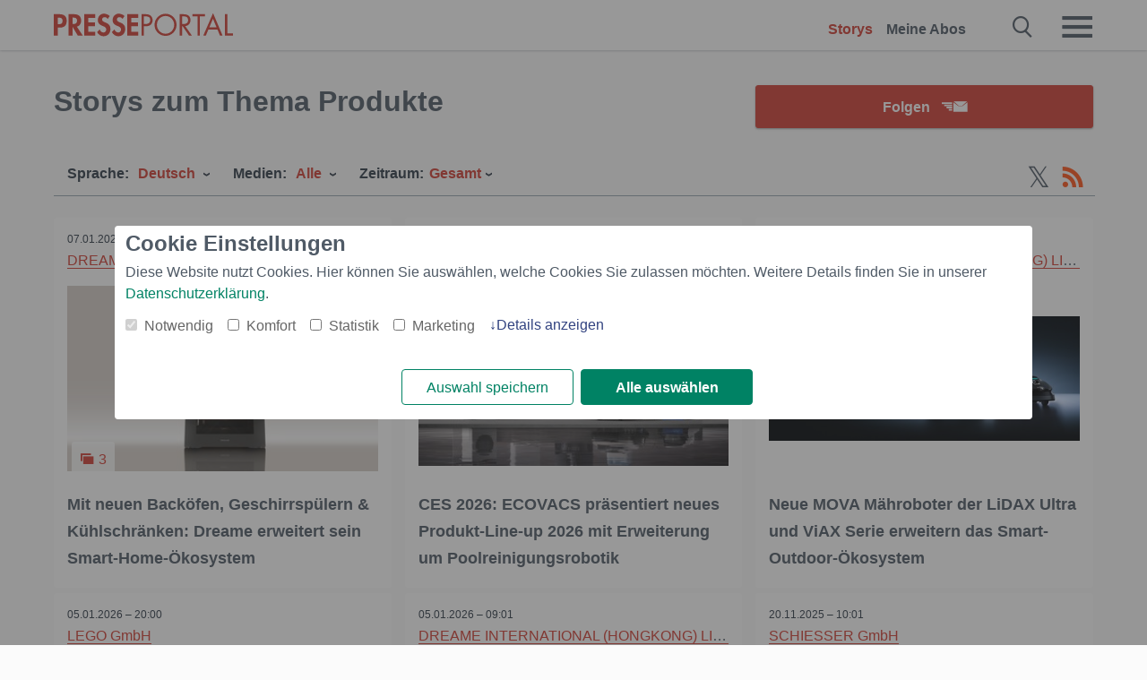

--- FILE ---
content_type: text/html; charset=utf-8
request_url: https://www.presseportal.ch/de/st/Produkte
body_size: 15470
content:
<!DOCTYPE html><html class="no-js" lang="de"><head><meta charset="utf-8"><title>Offizielle News zu Produkte 2026 | Presseportal</title><link rel="preconnect" href="https://cdn.opencmp.net"><link rel="preload" as="font" href="/assets/fonts/newsaktuellIcons-Roman.woff?v=5" crossorigin><link rel='preload' href='https://data-1a8175bc05.presseportal.ch/iomm/latest/manager/base/es6/bundle.js' as='script' id='IOMmBundle' crossorigin><link rel='preload' href='https://data-1a8175bc05.presseportal.ch/iomm/latest/bootstrap/loader.js' as='script' crossorigin><script type='text/javascript' src="https://data-1a8175bc05.presseportal.ch/iomm/latest/bootstrap/loader.js" data-cmp-ab="2" crossorigin></script><meta name="robots" content="index, follow, noarchive, max-image-preview:large" /><meta name="application-name" content="Presseportal" /><meta name="msapplication-TileImage" content="/images/logos/win_ch.png" /><meta name="description" content="Aktuelle Nachrichten: ✓ Mit neuen Back&ouml;fen, Geschirrsp&uuml;lern &amp; K&uuml;hlschr&auml;nken: Dreame erweitert sein Smart-Home-&Ouml;kosystem ✓ CES 2026: ECOVACS pr&auml;sentiert neues Produkt-Line-up 2026 mit Erweiterung um Poolreinigungsrobotik ✓ Neue MOVA M&auml;hroboter der LiDAX Ultra und ViAX Serie erweitern das Smart-Outdoor-&Ouml;kosystem ✓ Einf&uuml;hrung von LEGO&reg; SMART Play(TM): Erwecke deine Kreationen zum Leben" /><meta name="keywords" content="Produkte" /><meta property="fb:pages" content="258404977944714,591871394339891" /><link rel="canonical" href="https://www.presseportal.ch/de/st/Produkte"><link rel="preconnect" href="https://cache.pressmailing.net"><link rel="next" href="/de/st/Produkte/30"><link rel="alternate" type="application/rss+xml" title="Presseportal RSS-Feed" href="https://www.presseportal.ch/de/rss/presseportal.rss2?langid=1" ><link rel="alternate" type="application/rss+xml" title="Produkte topic RSS-Feed" href="https://www.presseportal.ch/de/rss/st/Produkte.rss2?langid=1" ><link rel="apple-touch-icon" href="/images/logos/logo-ch-2019-250.png?1" /><link rel="shortcut icon" href="/assets/img/favicons/ch.png?4" type="image/ico" />            

<style>.async-hide { opacity: 0 !important} </style><script async type="text/plain" src="https://www.googletagmanager.com/gtag/js?id=G-RW5RSPSCZF" data-cmp-custom-vendor="1264" data-cmp-script></script><script>var disableStr = 'ga-disable-' + 'UA-1010397-7';if (document.cookie.indexOf(disableStr + '=true') > -1) {window[disableStr] = true;}function gaOptout() {document.cookie = disableStr + '=true; expires=Thu, 31 Dec 2099 23:59:59 UTC; path=/';window[disableStr] = true;}window.dataLayer = window.dataLayer || [];function gtag(){dataLayer.push(arguments);}gtag('js', new Date());gtag('config', 'G-RW5RSPSCZF', { 'storage': 'none', 'clientId': 'ppf134c40bdc06533683e897a7929f11c9', 'anonymize_ip': true });class PPLog {#prefix = '';constructor(prefix) {this.#prefix = prefix || '';if(this.#prefix) {this.#prefix = '('+this.#prefix+') ';}this.log('init');}log(text) {}};var ppapp = {debug: false,isMobile: false,tld: 'ch',root: 'https://www.presseportal.ch/de/',lang: 'de',isIos: (navigator.platform === 'iPhone'),nacc: '',render: '',dn: false},require = {urlArgs: '0688c0f'};document.onreadystatechange = function () {if (document.readyState === "interactive") {ppapp.isMobile = document.getElementsByTagName('body')[0].className.indexOf('is-mobile') !== -1;if(ppapp.isIos) {var pp_bodyclass = document.getElementsByTagName('body')[0].className;document.getElementsByTagName('body')[0].className = pp_bodyclass + ' is-ios';}}};if (window.adgroupid == undefined) {window.adgroupid = Math.round(Math.random() * 1000);}</script>
    <link rel="stylesheet" href="/assets/css/frontpage-ch.css?0688c0f">

<!-- portal6 --><meta name="viewport" content="width=device-width, initial-scale=1">
    
    
    <script data-main="/assets/js/page-doorpage" src="/assets/js/libs/requirejs/require-min.js?0688c0f" defer></script>
    <style>
    /* For desktop */
    @media (min-width: 721px) {
      .earthday {
        background-image: url('assets/img/PP-Restbudget-Banner_Desktop.jpg');
        background-repeat: no-repeat;
        background-position: center;
        background-size: contain;
        min-height: 150px;
        padding-top:50px;
        margin-top:30px;
        cursor:pointer;
      }
    }

    /* For mobile */
    @media (max-width: 720px) {
      .earthday {
         background-image: url('assets/img/PP-Restbudget-Banner_Mobil.jpg');
         background-repeat: no-repeat;
         background-position: center;
         background-size: contain;
         min-height: 112px;
         padding-top:50px;
         margin-top:30px;
         cursor:pointer;;
      }
    }

    /* For desktop */
        @media (min-width: 721px) {
          .earthday_ch {
            background-image: url('assets/img/PP-Restbudget-Banner_Desktop.jpg');
            background-repeat: no-repeat;
            background-position: center;
            background-size: contain;
            min-height: 150px;
            padding-top:50px;
            margin-top:30px;
            cursor:pointer;
          }
        }

        /* For mobile */
        @media (max-width: 720px) {
          .earthday_ch {
             background-image: url('assets/img/PP-Restbudget-Banner_Mobil.jpg');
             background-repeat: no-repeat;
             background-position: center;
             background-size: contain;
             min-height: 112px;
             padding-top:50px;
             margin-top:30px;
             cursor:pointer;;
          }
        }
    </style>
    <!-- <link rel="stylesheet" href="/assets/css/story-de.css?<?php echo time(); ?>" type="text/css"> -->
</head>
<body class="tld-ch"><script type='text/javascript'>IOMm('configure', { st: 'presspor', dn: 'data-1a8175bc05.presseportal.ch', mh:5 });IOMm('pageview', { cp: 'ch_sonstiges' });</script><script type="application/ld+json">{"@context": "https://schema.org","@type": "Organization","name": "Presseportal.ch","url": "https://www.presseportal.ch","logo": {"@type": "ImageObject","url": "https://www.presseportal.ch/assets/img/pp-header-logo-ch.png","width": 197,"height": 27},"sameAs": ["https://www.facebook.com/PresseportalSchweiz/","https://x.com/presseportal_ch"]}</script>



        <div class="header" data-nosnippet><div class="section"><div class="row"><div class="col twelve"><header><a class="event-trigger header-logo" href="https://www.presseportal.ch/de/" title="PRESSEPORTAL Startseite" data-category="header-links" data-action="click" data-label="logo" data-callback="link" data-url="https://www.presseportal.ch/de/" ><svg version="1.1" id="Ebene_1" xmlns="http://www.w3.org/2000/svg" xmlns:xlink="http://www.w3.org/1999/xlink" x="0px" y="0px"
     width="204.9px" height="30.5px" viewBox="0 0 204.9 25.9" style="enable-background:new 0 0 204.9 25.9;" xml:space="preserve" role="img" aria-label="PRESSEPORTAL Logo">
    <title>PRESSEPORTAL</title>
    <desc>Presseportal Logo</desc>
    <g>
        <path class="st0" d="M4.7,25.3H0V1.2h6.4c5.1,0,8.4,2,8.4,7.5c0,5.1-2.8,7.6-7.7,7.6H4.7V25.3z M4.7,12.4h1c2.8,0,4.3-0.6,4.3-3.7
		c0-3.1-1.8-3.6-4.4-3.6H4.7V12.4z"/>
        <path class="st0" d="M33.2,25.3h-5.7l-5.9-9.7h-0.1v9.7h-4.7V1.2h6.4c4.8,0,8.1,2.1,8.1,7.3c0,3.1-1.7,6.1-4.9,6.7L33.2,25.3z
		 M21.6,12.3h0.6c2.6,0,4.4-0.8,4.4-3.7c0-3-1.9-3.6-4.4-3.6h-0.6V12.3z"/>
        <path class="st0" d="M39.5,5.2v5.3h7.5v4.1h-7.5v6.5h7.8v4.1H34.8V1.2h12.5v4.1H39.5z"/>
        <path class="st0" d="M61.7,6.5c-0.9-1.2-2-2-3.6-2c-1.5,0-2.9,1.2-2.9,2.7c0,4.1,9.6,2.4,9.6,10.5c0,4.8-3,8.3-7.9,8.3
		c-3.3,0-5.8-1.9-7.4-4.7l3-3c0.6,1.9,2.3,3.5,4.4,3.5c1.9,0,3.1-1.6,3.1-3.5c0-2.5-2.3-3.2-4.2-3.9c-3.1-1.3-5.4-2.8-5.4-6.6
		c0-4,3-7.2,7-7.2c2.1,0,5.1,1.1,6.6,2.7L61.7,6.5z"/>
        <path class="st0" d="M78.6,6.5c-0.9-1.2-2-2-3.6-2c-1.5,0-2.9,1.2-2.9,2.7c0,4.1,9.6,2.4,9.6,10.5c0,4.8-3,8.3-7.9,8.3
		c-3.3,0-5.8-1.9-7.4-4.7l3-3c0.6,1.9,2.3,3.5,4.4,3.5c1.9,0,3.1-1.6,3.1-3.5c0-2.5-2.3-3.2-4.2-3.9c-3.1-1.3-5.4-2.8-5.4-6.6
		c0-4,3-7.2,7-7.2c2.1,0,5.1,1.1,6.6,2.7L78.6,6.5z"/>
        <path class="st0" d="M88.7,5.2v5.3h7.5v4.1h-7.5v6.5h7.8v4.1H84V1.2h12.5v4.1H88.7z"/>
        <path class="st0" d="M103,25.3h-2.7V1.2h4c2.1,0,4.2,0.1,6,1.3c1.8,1.2,2.7,3.4,2.7,5.5c0,2-0.8,3.9-2.3,5.2
		c-1.6,1.3-3.7,1.6-5.7,1.6h-2V25.3z M103,12.2h1.8c3,0,5.5-0.9,5.5-4.4c0-3.9-3.2-4.2-6.3-4.2h-1V12.2z"/>
        <path class="st0" d="M140.4,13.2c0,6.9-5.7,12.4-12.6,12.4s-12.6-5.5-12.6-12.4c0-6.9,5.7-12.5,12.6-12.5S140.4,6.3,140.4,13.2z
		 M117.9,13.2c0,5.4,4.4,10,9.9,10s9.9-4.5,9.9-10c0-5.5-4.4-10-9.9-10S117.9,7.7,117.9,13.2z"/>
        <path class="st0" d="M146.7,25.3H144V1.2h3.5c4.6,0,8.8,1.2,8.8,6.7c0,3.7-2.3,6.3-6,6.7l7.7,10.8h-3.3l-7.3-10.6h-0.7V25.3z
		 M146.7,12.3h0.8c3,0,6.1-0.6,6.1-4.3c0-4-2.9-4.4-6.1-4.4h-0.8V12.3z"/>
        <path class="st0" d="M167.1,25.3h-2.7V3.6h-5.8V1.2H173v2.5h-5.9V25.3z"/>
        <path class="st0" d="M176.8,18.4l-2.9,6.8H171L182.1,0L193,25.3h-3l-2.8-6.8H176.8z M182,6.3l-4.1,9.7h8.2L182,6.3z"/>
        <path class="st0" d="M198.3,22.8h6.7v2.5h-9.3V1.2h2.7V22.8z"/>
    </g>
</svg>
</a><a class="event-trigger header-icon" href="https://www.presseportal.ch/de/" title="PRESSEPORTAL Startseite" data-category="header-links" data-action="click" data-label="logo" data-callback="link" data-url="https://www.presseportal.ch/de/" ><svg viewBox="0 0 220 220" height="38px" version="1.1" xmlns="http://www.w3.org/2000/svg" xmlns:xlink="http://www.w3.org/1999/xlink" xml:space="preserve" xmlns:serif="http://www.serif.com/" style="fill-rule:evenodd;clip-rule:evenodd;stroke-linejoin:round;stroke-miterlimit:1.41421;" role="img" aria-label="PRESSEPORTAL Logo">
    <title>PRESSEPORTAL</title>
    <desc>Presseportal Logo</desc>
    <g>
        <path d="M218.833,204.033c0,8.718 -7.067,15.784 -15.784,15.784l-187.265,0c-8.718,0 -15.784,-7.066 -15.784,-15.784l0,-187.264c0,-8.718 7.066,-15.785 15.784,-15.785l187.265,0c8.717,0 15.784,7.067 15.784,15.785l0,187.264Z" style="fill:#fff;fill-rule:nonzero;"/>
        <path class="st0" d="M197.604,108.684c0,48.894 -39.637,88.531 -88.531,88.531c-48.895,0 -88.532,-39.637 -88.532,-88.531c0,-48.894 39.637,-88.531 88.532,-88.531c48.894,0 88.531,39.637 88.531,88.531Z"/>
        <path d="M104.915,116.997l6.054,0c17.547,0 27.031,-3.833 27.031,-23.597c0,-19.567 -11.301,-22.39 -27.838,-22.39l-5.247,0l0,45.987Zm0,81.489l-29.649,0l0,-152.087l40.341,0c31.87,0 52.647,12.708 52.647,47.199c0,32.27 -17.547,48.006 -48.616,48.006l-14.723,0l0,56.882Z" style="fill:#fff;fill-rule:nonzero;"/>
    </g>
</svg></a><div class="header-link-mobile-icons away"><ul class="link-list"><li><a href="https://www.presseportal.ch/de/" id="icon-storys" class="event-trigger  active burgermenu-main" title="Storys" data-category="header-link" data-action="click" data-label="icon-storys" data-callback="link" data-url="https://www.presseportal.ch/de/"><span  aria-hidden="true" data-icon="&#xe243;"></span></a></li><li><a href="https://www.presseportal.ch/de/abo/" id="icon-abo" title="Meine Abos" class="event-trigger burgermenu-main " data-category="header-links" data-action="click" data-label="icon-abo" data-callback="link" data-url="https://www.presseportal.ch/de/abo/"><span  aria-hidden="true" data-icon="&#xe244;"></span></a></li></ul></div><input type="checkbox" id="navigation-mobile_search_new" class="navigation-mobile_search_new invisible navigation-search-checkbox"><input type="checkbox" id="navigation-mobile_checkbox_new" class="navigation-mobile_checkbox_new invisible"><label class="navigation-mobile navigation-mobile-menu" for="navigation-mobile_checkbox_new" aria-label="Menü öffnen" aria-hidden="false"><span  aria-hidden="true" data-icon="&#xe220;"></span></label><label class="navigation-mobile navigation-mobile_label_search " for="navigation-mobile_search_new" aria-label="Suche öffnen" aria-hidden="false"><span  aria-hidden="true" data-icon="&#xe000;"></span></label><nav itemscope itemtype="https://schema.org/SiteNavigationElement"><ul class="header-link"><li itemprop="name"><a itemprop="url" href="https://www.presseportal.ch/de/" class="event-trigger  active" title="Storys" data-category="header-links" data-action="click" data-label="menu-storys" data-callback="link" data-url="https://www.presseportal.ch/de/" >Storys</a></li><li itemprop="name"><a itemprop="url" href="https://www.presseportal.ch/de/abo/" title="Meine Abos" class="event-trigger x-margin " data-category="header-links" data-action="click" data-label="menu-abo" data-callback="link" data-url="https://www.presseportal.ch/de/abo/">Meine Abos</a></li></ul></nav><div class="no-float"></div><div class="searchbar_new"><form name="search" id="header-search" class="header-search" action="/de/suche/#q#" data-url-ugly="@de@suche@#q#"><input type="text" name="q" id="q" value="" placeholder="Presseportal durchsuchen" class="com-replace-placeholder search-on-hover" /><span  class="icon-close" aria-hidden="true" data-icon="&#xe222;"></span></form></div><div class="col twelve header-link-mobile"><div class="col twelve"><ul class="link-list"><li><a href="https://www.presseportal.ch/de/" class="event-trigger  active burgermenu-main" title="Storys" data-category="header-links" data-action="click" data-label="mobile-storys" data-callback="link" data-url="https://www.presseportal.ch/de/">Storys</a></li><li><a href="https://www.presseportal.ch/de/abo/" title="Meine Abos" class="event-trigger burgermenu-main " data-category="header-links" data-action="click" data-label="mobile-abo" data-callback="link" data-url="https://www.presseportal.ch/de/abo/">Meine Abos</a></li></ul></div></div><div class="burgermenu_new "><div class="header-list"><nav class="col six" itemscope itemtype="https://schema.org/SiteNavigationElement"><div class="twelve"><b class="mtl">Info</b></div><div class="twelve"><ul class="link-list"><li class="twelve"><ul><li itemprop="name"><a itemprop="url" href="https://www.newsaktuell.ch/anmelden" class="event-trigger burgermenu-main" data-category="header-links" data-action="click" data-label="meldung_einstellen" data-callback="link" data-url="https://www.newsaktuell.ch/anmelden" title="Story/Meldung einstellen">Story/Meldung einstellen</a></li></ul></li></ul></div></nav></div><nav class="header-list" itemscope itemtype="https://schema.org/SiteNavigationElement"><div class="col twelve"><b class="mtl">Themen</b></div><div class="header-topics-desktop mbxl"><div class="col three"><ul><li itemprop="name"><a itemprop="url" href="https://www.presseportal.ch/de/t/auto-verkehr" class="event-trigger burgermenu-category " data-category="header-links" data-action="click" data-label="topic-desktop" data-callback="link" data-url="https://www.presseportal.ch/de/t/auto-verkehr">Auto / Verkehr</a></li><li itemprop="name"><a itemprop="url" href="https://www.presseportal.ch/de/t/bau-immobilien" class="event-trigger burgermenu-category " data-category="header-links" data-action="click" data-label="topic-desktop" data-callback="link" data-url="https://www.presseportal.ch/de/t/bau-immobilien">Bau / Immobilien</a></li><li itemprop="name"><a itemprop="url" href="https://www.presseportal.ch/de/t/fashion-beauty" class="event-trigger burgermenu-category " data-category="header-links" data-action="click" data-label="topic-desktop" data-callback="link" data-url="https://www.presseportal.ch/de/t/fashion-beauty">Fashion / Beauty</a></li><li itemprop="name"><a itemprop="url" href="https://www.presseportal.ch/de/t/finanzen" class="event-trigger burgermenu-category " data-category="header-links" data-action="click" data-label="topic-desktop" data-callback="link" data-url="https://www.presseportal.ch/de/t/finanzen">Finanzen</a></li><li itemprop="name"><a itemprop="url" href="https://www.presseportal.ch/de/t/gesundheit-medizin" class="event-trigger burgermenu-category " data-category="header-links" data-action="click" data-label="topic-desktop" data-callback="link" data-url="https://www.presseportal.ch/de/t/gesundheit-medizin">Gesundheit / Medizin</a></li></ul></div><div class="col three"><ul><li itemprop="name"><a itemprop="url" href="https://www.presseportal.ch/de/t/handel" class="event-trigger burgermenu-category " data-category="header-links" data-action="click" data-label="topic-desktop" data-callback="link" data-url="https://www.presseportal.ch/de/t/handel">Handel</a></li><li itemprop="name"><a itemprop="url" href="https://www.presseportal.ch/de/t/medien-kultur" class="event-trigger burgermenu-category " data-category="header-links" data-action="click" data-label="topic-desktop" data-callback="link" data-url="https://www.presseportal.ch/de/t/medien-kultur">Medien / Kultur</a></li><li itemprop="name"><a itemprop="url" href="https://www.presseportal.ch/de/t/netzwelt" class="event-trigger burgermenu-category " data-category="header-links" data-action="click" data-label="topic-desktop" data-callback="link" data-url="https://www.presseportal.ch/de/t/netzwelt">Netzwelt</a></li><li itemprop="name"><a itemprop="url" href="https://www.presseportal.ch/de/t/panorama" class="event-trigger burgermenu-category " data-category="header-links" data-action="click" data-label="topic-desktop" data-callback="link" data-url="https://www.presseportal.ch/de/t/panorama">Panorama</a></li><li itemprop="name"><a itemprop="url" href="https://www.presseportal.ch/de/t/people" class="event-trigger burgermenu-category " data-category="header-links" data-action="click" data-label="topic-desktop" data-callback="link" data-url="https://www.presseportal.ch/de/t/people">People</a></li></ul></div><div class="col three"><ul><li itemprop="name"><a itemprop="url" href="https://www.presseportal.ch/de/t/politik" class="event-trigger burgermenu-category " data-category="header-links" data-action="click" data-label="topic-desktop" data-callback="link" data-url="https://www.presseportal.ch/de/t/politik">Politik</a></li><li itemprop="name"><a itemprop="url" href="https://www.presseportal.ch/de/t/soziales" class="event-trigger burgermenu-category " data-category="header-links" data-action="click" data-label="topic-desktop" data-callback="link" data-url="https://www.presseportal.ch/de/t/soziales">Soziales</a></li><li itemprop="name"><a itemprop="url" href="https://www.presseportal.ch/de/t/sport" class="event-trigger burgermenu-category " data-category="header-links" data-action="click" data-label="topic-desktop" data-callback="link" data-url="https://www.presseportal.ch/de/t/sport">Sport</a></li><li itemprop="name"><a itemprop="url" href="https://www.presseportal.ch/de/t/tourismus-urlaub" class="event-trigger burgermenu-category " data-category="header-links" data-action="click" data-label="topic-desktop" data-callback="link" data-url="https://www.presseportal.ch/de/t/tourismus-urlaub">Tourismus / Urlaub</a></li><li itemprop="name"><a itemprop="url" href="https://www.presseportal.ch/de/t/umwelt" class="event-trigger burgermenu-category " data-category="header-links" data-action="click" data-label="topic-desktop" data-callback="link" data-url="https://www.presseportal.ch/de/t/umwelt">Umwelt</a></li></ul></div><div class="col three"><ul><li itemprop="name"><a itemprop="url" href="https://www.presseportal.ch/de/t/wirtschaft" class="event-trigger burgermenu-category " data-category="header-links" data-action="click" data-label="topic-desktop" data-callback="link" data-url="https://www.presseportal.ch/de/t/wirtschaft">Wirtschaft</a></li><li itemprop="name"><a itemprop="url" href="https://www.presseportal.ch/de/t/wissen-bildung" class="event-trigger burgermenu-category " data-category="header-links" data-action="click" data-label="topic-desktop" data-callback="link" data-url="https://www.presseportal.ch/de/t/wissen-bildung">Wissen / Bildung</a></li><li>&nbsp;</li><li itemprop="name"><a itemprop="url" class="event-trigger" href="https://www.presseportal.ch/de/st/" title="mehr Themen" data-category="header-links" data-action="click" data-label="moretopics-desktop" data-callback="link" data-url="https://www.presseportal.ch/de/st/">mehr Themen <span  aria-hidden="true" data-icon="&#xe015;"></span></a></li></ul></div></div><div class="header-topics-mobile"><div class="col half-width"><ul><li itemprop="name"><a itemprop="url" href="https://www.presseportal.ch/de/t/auto-verkehr" class="event-trigger burgermenu-category " data-category="header-links" data-action="click" data-label="topic-mobile" data-callback="link" data-url="https://www.presseportal.ch/de/t/auto-verkehr">Auto / Verkehr</a></li><li itemprop="name"><a itemprop="url" href="https://www.presseportal.ch/de/t/bau-immobilien" class="event-trigger burgermenu-category " data-category="header-links" data-action="click" data-label="topic-mobile" data-callback="link" data-url="https://www.presseportal.ch/de/t/bau-immobilien">Bau / Immobilien</a></li><li itemprop="name"><a itemprop="url" href="https://www.presseportal.ch/de/t/fashion-beauty" class="event-trigger burgermenu-category " data-category="header-links" data-action="click" data-label="topic-mobile" data-callback="link" data-url="https://www.presseportal.ch/de/t/fashion-beauty">Fashion / Beauty</a></li><li itemprop="name"><a itemprop="url" href="https://www.presseportal.ch/de/t/finanzen" class="event-trigger burgermenu-category " data-category="header-links" data-action="click" data-label="topic-mobile" data-callback="link" data-url="https://www.presseportal.ch/de/t/finanzen">Finanzen</a></li><li itemprop="name"><a itemprop="url" href="https://www.presseportal.ch/de/t/gesundheit-medizin" class="event-trigger burgermenu-category " data-category="header-links" data-action="click" data-label="topic-mobile" data-callback="link" data-url="https://www.presseportal.ch/de/t/gesundheit-medizin">Gesundheit / Medizin</a></li><li itemprop="name"><a itemprop="url" href="https://www.presseportal.ch/de/t/handel" class="event-trigger burgermenu-category " data-category="header-links" data-action="click" data-label="topic-mobile" data-callback="link" data-url="https://www.presseportal.ch/de/t/handel">Handel</a></li><li itemprop="name"><a itemprop="url" href="https://www.presseportal.ch/de/t/medien-kultur" class="event-trigger burgermenu-category " data-category="header-links" data-action="click" data-label="topic-mobile" data-callback="link" data-url="https://www.presseportal.ch/de/t/medien-kultur">Medien / Kultur</a></li><li itemprop="name"><a itemprop="url" href="https://www.presseportal.ch/de/t/netzwelt" class="event-trigger burgermenu-category " data-category="header-links" data-action="click" data-label="topic-mobile" data-callback="link" data-url="https://www.presseportal.ch/de/t/netzwelt">Netzwelt</a></li><li itemprop="name"><a itemprop="url" href="https://www.presseportal.ch/de/t/panorama" class="event-trigger burgermenu-category " data-category="header-links" data-action="click" data-label="topic-mobile" data-callback="link" data-url="https://www.presseportal.ch/de/t/panorama">Panorama</a></li></ul></div><div class="col half-width"><ul><li itemprop="name"><a itemprop="url" href="https://www.presseportal.ch/de/t/people" class="event-trigger burgermenu-category " data-category="header-links" data-action="click" data-label="topic-mobile" data-callback="link" data-url="https://www.presseportal.ch/de/t/people">People</a></li><li itemprop="name"><a itemprop="url" href="https://www.presseportal.ch/de/t/politik" class="event-trigger burgermenu-category " data-category="header-links" data-action="click" data-label="topic-mobile" data-callback="link" data-url="https://www.presseportal.ch/de/t/politik">Politik</a></li><li itemprop="name"><a itemprop="url" href="https://www.presseportal.ch/de/t/soziales" class="event-trigger burgermenu-category " data-category="header-links" data-action="click" data-label="topic-mobile" data-callback="link" data-url="https://www.presseportal.ch/de/t/soziales">Soziales</a></li><li itemprop="name"><a itemprop="url" href="https://www.presseportal.ch/de/t/sport" class="event-trigger burgermenu-category " data-category="header-links" data-action="click" data-label="topic-mobile" data-callback="link" data-url="https://www.presseportal.ch/de/t/sport">Sport</a></li><li itemprop="name"><a itemprop="url" href="https://www.presseportal.ch/de/t/tourismus-urlaub" class="event-trigger burgermenu-category " data-category="header-links" data-action="click" data-label="topic-mobile" data-callback="link" data-url="https://www.presseportal.ch/de/t/tourismus-urlaub">Tourismus / Urlaub</a></li><li itemprop="name"><a itemprop="url" href="https://www.presseportal.ch/de/t/umwelt" class="event-trigger burgermenu-category " data-category="header-links" data-action="click" data-label="topic-mobile" data-callback="link" data-url="https://www.presseportal.ch/de/t/umwelt">Umwelt</a></li><li itemprop="name"><a itemprop="url" href="https://www.presseportal.ch/de/t/wirtschaft" class="event-trigger burgermenu-category " data-category="header-links" data-action="click" data-label="topic-mobile" data-callback="link" data-url="https://www.presseportal.ch/de/t/wirtschaft">Wirtschaft</a></li><li itemprop="name"><a itemprop="url" href="https://www.presseportal.ch/de/t/wissen-bildung" class="event-trigger burgermenu-category " data-category="header-links" data-action="click" data-label="topic-mobile" data-callback="link" data-url="https://www.presseportal.ch/de/t/wissen-bildung">Wissen / Bildung</a></li></ul></div></div></nav><p class="col twelve burgermenu-more"><a class="event-trigger" href="https://www.presseportal.ch/de/st/" title="mehr Themen" data-category="header-links" data-action="click" data-label="moretopics-mobil" data-callback="link" data-url="https://www.presseportal.ch/de/st/">mehr Themen <span  aria-hidden="true" data-icon="&#xe015;"></span></a></p><nav class="col six mbm" itemscope itemtype="https://schema.org/SiteNavigationElement"><b>Land/Sprache</b><ul class="link-list"><li itemprop="name"><a itemprop="url" href="https://www.presseportal.ch/de/" class="event-trigger active" data-category="header-links" data-action="click" data-label="lang-chhttps://www.presseportal.ch/de/" data-callback="link" data-url="https://www.presseportal.ch/de/">Deutsch</a></li><li itemprop="name"><a itemprop="url" href="https://www.presseportal.ch/fr/" class="event-trigger" data-category="header-links" data-action="click" data-label="lang-/fr/" data-callback="link" data-url="/fr/">Fran&ccedil;ais</a></li><li itemprop="name"><a itemprop="url" href="https://www.presseportal.de/" class="event-trigger" data-category="header-links" data-action="click" data-label="lang-de/" data-callback="link" data-url="https://www.presseportal.de/">Deutschland</a></li></ul></nav><div class="col six header-apps"></div><div class="no-float"></div></div></header></div></div></div></div>




<main>
    
    <script type="application/ld+json">{"@context": "https://schema.org","@type": "ItemList","mainEntityOfPage":{"@type":"WebPage","@id":"https://www.presseportal.ch/de/st/Produkte"},"name": "Offizielle News zu Produkte 2026 | Presseportal <test>","description": "Aktuelle Nachrichten: ✓ Mit neuen Back&ouml;fen, Geschirrsp&uuml;lern &amp; K&uuml;hlschr&auml;nken: Dreame erweitert sein Smart-Home-&Ouml;kosystem
 ✓ CES 2026: ECOVACS pr&auml;sentiert neues Produkt-Line-up 2026 mit Erweiterung um Poolreinigungsrobotik
 ✓ Neue MOVA M&auml;hroboter der LiDAX Ultra und ViAX Serie erweitern das Smart-Outdoor-&Ouml;kosystem
 ✓ Einf&uuml;hrung von LEGO&reg; SMART Play(TM): Erwecke deine Kreationen zum Leben <test>","itemListElement": [{"@type": "ListItem","position": 0,"url": "https://www.presseportal.ch/de/pm/100097431/100937541"},{"@type": "ListItem","position": 1,"url": "https://www.presseportal.ch/de/pm/100056576/100937484"},{"@type": "ListItem","position": 2,"url": "https://www.presseportal.ch/de/pm/100097431/100937482"},{"@type": "ListItem","position": 3,"url": "https://www.presseportal.ch/de/pm/100015555/100937473"},{"@type": "ListItem","position": 4,"url": "https://www.presseportal.ch/de/pm/100097431/100937429"},{"@type": "ListItem","position": 5,"url": "https://www.presseportal.ch/de/pm/100100561/100936731"},{"@type": "ListItem","position": 6,"url": "https://www.presseportal.ch/de/pm/100005422/100936639"},{"@type": "ListItem","position": 7,"url": "https://www.presseportal.ch/de/pm/100097431/100936504"},{"@type": "ListItem","position": 8,"url": "https://www.presseportal.ch/de/pm/100000091/100936418"},{"@type": "ListItem","position": 9,"url": "https://www.presseportal.ch/de/pm/100102870/100936268"},{"@type": "ListItem","position": 10,"url": "https://www.presseportal.ch/de/pm/100000091/100936204"},{"@type": "ListItem","position": 11,"url": "https://www.presseportal.ch/de/pm/100000091/100936034"},{"@type": "ListItem","position": 12,"url": "https://www.presseportal.ch/de/pm/100016795/100935733"},{"@type": "ListItem","position": 13,"url": "https://www.presseportal.ch/de/pm/100016795/100935697"},{"@type": "ListItem","position": 14,"url": "https://www.presseportal.ch/de/pm/100000091/100935633"},{"@type": "ListItem","position": 15,"url": "https://www.presseportal.ch/de/pm/100095328/100935427"},{"@type": "ListItem","position": 16,"url": "https://www.presseportal.ch/de/pm/100102870/100935235"},{"@type": "ListItem","position": 17,"url": "https://www.presseportal.ch/de/pm/100101957/100935175"},{"@type": "ListItem","position": 18,"url": "https://www.presseportal.ch/de/pm/100101957/100935172"},{"@type": "ListItem","position": 19,"url": "https://www.presseportal.ch/de/pm/100079410/100935001"},{"@type": "ListItem","position": 20,"url": "https://www.presseportal.ch/de/pm/100056576/100934939"},{"@type": "ListItem","position": 21,"url": "https://www.presseportal.ch/de/pm/100101957/100934935"},{"@type": "ListItem","position": 22,"url": "https://www.presseportal.ch/de/pm/100101957/100934933"},{"@type": "ListItem","position": 23,"url": "https://www.presseportal.ch/de/pm/100090080/100934898"},{"@type": "ListItem","position": 24,"url": "https://www.presseportal.ch/de/pm/100097431/100934785"},{"@type": "ListItem","position": 25,"url": "https://www.presseportal.ch/de/pm/100070024/100934753"},{"@type": "ListItem","position": 26,"url": "https://www.presseportal.ch/de/pm/100056576/100934738"},{"@type": "ListItem","position": 27,"url": "https://www.presseportal.ch/de/pm/100097431/100934682"},{"@type": "ListItem","position": 28,"url": "https://www.presseportal.ch/de/pm/100097431/100934662"},{"@type": "ListItem","position": 29,"url": "https://www.presseportal.ch/de/pm/100101957/100934610"}]}</script>


    
            <div class="section">
                        <div class="row storyliste-headline">
                                    <div class="col eight">
                        <h1 class="float-l serif">Storys zum Thema Produkte</h1>
                    </div>

                        <div class="col four alert-area-wrapper-fixed-mobile">
                            <div class="alert-area action-toolbar"><a href="#" class="btn btn-full-width cta event-trigger " data-action="openform-list-click" data-category="keyword-abo" data-label="Produkte">Folgen<span  class="alert-button-icon" aria-hidden="true" data-icon="&#xe225;"></span></a><script>
    ppapp.labels = ppapp.labels || {};
    ppapp.labels.tx_abo_headline = 'Abonnieren';
    </script><div id="alert-form" class="ui-overlay alert-form" ><div class="ui-overlay-inner"><div class="ui-overlay-content"><div class="ui-overlay-subtitle">Keine Story zum Thema Produkte mehr verpassen.</div><form action="https://www.presseportal.ch/de/alert/index.htx?mode=new" method="POST" name="sendmail"><input type="hidden" name="data" value="Produkte"/><input type="hidden" name="storiesLang" value="de"/><input type="hidden" name="type" value="keyword"/><script>
                         ppapp.labels = ppapp.labels || {};
                         ppapp.labels.error_mail = 'Bitte geben Sie eine g&uuml;ltige E-Mail-Adresse an.';
                         ppapp.labels.error_connect = '';
                         ppapp.labels.push_mail = '';
                     </script><input type="text" id="email" name="email" class="alert-plain-input com-replace-placeholder alert-box-email" value="" placeholder="Ihre E-Mail-Adresse"  /><div class="cf"><input type="button" class="btn alert-button alert-box-button event-trigger" value="Jetzt folgen" data-category="keyword-abo" data-action="list-click" data-label="Produkte" /></div><div class="alert-form-info"><a class="alert-form-info-link" href="/abo#info" target="_blank">Warum muss ich meine Email-Adresse eingeben?</a></div></form></div></div></div></div>
                        </div>
                                    </div>
            
            <div class="event-trigger storyliste-wrapper" data-category="storyliste-keyword" data-action="tile-click" data-label="meldung" data-callback="link" data-child="article.news">
                                    




    <div class="row mbxl sticky sticky-filterrow" id="sticky-filterrow"><div class="col twelve"><div class="filter-wrap "><div class="filter-mobile-button  event-trigger" data-category="filter" data-action="click" data-label="open-mobile-filters"><span  aria-hidden="true" data-icon="&#xe241;"></span>Filtern</div><div class="minifeed"><a class="event-trigger" href="https://x.com/presseportal_ch" title="Auf X folgen" data-category="minifeed" data-action="click" data-label="twitter" data-callback="link" data-url="https://x.com/presseportal_ch" aria-label="X-Feed"><span  aria-hidden="true" data-icon="&#120143;"></span></a><a class="event-trigger" href="https://www.presseportal.ch/de/rss/st/Produkte.rss2?langid=1" rel="alternate" type="application/rss+xml" title="RSS abonnieren" data-category="minifeed" data-action="click" data-label="rss" data-callback="link" data-url="https://www.presseportal.ch/de/rss/st/Produkte.rss2?langid=1" aria-label="RSS-Feed"><span  class="rss" aria-hidden="true" data-icon="&#xe230;"></span></a></div>

<ul class="filter dropdown ">
                    
                                    
        <li >
                            <span class="filter-dropdown-headline">Sprache:</span>
                <div class="filter-dropdown">
                    <span class="filter-dropdown-selected">Deutsch</span>

                                            <ul class="sub-dropdown">
                                                                                                                                                                <li class=" active"><a href="/de/st/Produkte" class="filter-item active" title="Deutsch">Deutsch</a>
                                </li>
                                                                                                                                                                <li class=""><a href="/de/st/Produkte?langid=3" class="filter-item" title="Franz&ouml;sisch">Franz&ouml;sisch</a>
                                </li>
                                                                                                                                                                <li class=""><a href="/de/st/Produkte?langid=2" class="filter-item" title="Englisch">Englisch</a>
                                </li>
                            
                                                    </ul>

                                                            </div>

                    </li>

                    
                                    
        <li >
                            <span class="filter-dropdown-headline">Medien:</span>
                <div class="filter-dropdown">
                    <span class="filter-dropdown-selected">Alle</span>

                                            <ul class="sub-dropdown">
                                                                                                                                                                <li class=" active"><a href="/de/st/Produkte" class="filter-item active" title="Alle">Alle</a>
                                </li>
                                                                                                                                                                <li class=""><a href="/de/st/Produkte/video" class="filter-item" title="Videos">Videos</a>
                                </li>
                                                                                                                                                                <li class=""><a href="/de/st/Produkte/bild" class="filter-item" title="Bilder">Bilder</a>
                                </li>
                                                                                                                                                                <li class=""><a href="/de/st/Produkte/dokument" class="filter-item" title="Dokumente">Dokumente</a>
                                </li>
                            
                                                    </ul>

                                                            </div>

                    </li>

    
    <li class="datepicker-mobile"><span class="filter-dropdown-headline">Zeitraum:</span><div class="filter-dropdown"><ul class="sub-dropdown">            <li class="active">
            <a class="filter-item  active event-trigger" title="Alle" data-category="datefilter" data-action="click" data-label="neueste" data-url-ugly="@de@st@Produkte#tilelist" data-callback="link">Alle</a>
        </li>
            <li class="">
            <a class="filter-item  event-trigger" title="Gestern" data-category="datefilter" data-action="click" data-label="gestern" data-url-ugly="@de@st@Produkte?startDate=2026-01-16&amp;endDate=2026-01-16" data-callback="link">Gestern</a>
        </li>
            <li class="">
            <a class="filter-item  event-trigger" title="Letzte 7 Tage" data-category="datefilter" data-action="click" data-label="letzte7" data-url-ugly="@de@st@Produkte?startDate=2026-01-10&amp;endDate=2026-01-17" data-callback="link">Letzte 7 Tage</a>
        </li>
            <li class="">
            <a class="filter-item  event-trigger" title="" data-category="datefilter" data-action="click" data-label="monat" data-url-ugly="@de@st@Produkte?startDate=2026-01-01&amp;endDate=2026-01-17" data-callback="link"></a>
        </li>
    </ul></div></li><li class="datepicker-desktop" id="datepicker-desktop">Zeitraum:<div class="filter-dropdown"><span class="filter-dropdown-selected">Gesamt</span><div class="sub-dropdown" id="datepicker-desktop-container">    <div class="datepicker-shortlinks">
                    <a class="btn  event-trigger" title="Gestern" data-category="datefilter" data-action="click" data-label="gestern" data-url-ugly="@de@st@Produkte?startDate=2026-01-16&amp;endDate=2026-01-16" data-callback="link">Gestern</a>
                    <a class="btn  event-trigger" title="Letzte 7 Tage" data-category="datefilter" data-action="click" data-label="letzte7" data-url-ugly="@de@st@Produkte?startDate=2026-01-10&amp;endDate=2026-01-17" data-callback="link">Letzte 7 Tage</a>
                    <a class="btn  event-trigger" title="" data-category="datefilter" data-action="click" data-label="monat" data-url-ugly="@de@st@Produkte?startDate=2026-01-01&amp;endDate=2026-01-17" data-callback="link"></a>
            </div>
<div class="datepicker-form"><form name="date" data-url-without-pagination="/de/st/Produkte"><div class="datepicker-calendar" id="datepicker-calendar" data-date-format="yyyy-mm-dd"></div><div class="datepicker-options"><div class="datepicker-label">Von</div><div class="datepicker-start"><input type='text' class="datepicker-start-day com-replace-placeholder" aria-label="Tag Anfangsdatum" name="startDate-day" id="startDate-day" placeholder="DD" maxlength="2"  /><input type='text' class="datepicker-start-month com-replace-placeholder" aria-label="Monat Anfangsdatum" name="startDate-month" id="startDate-month" placeholder="MM" maxlength="2"  /><input type='text' class="datepicker-start-year com-replace-placeholder" aria-label="Jahr Anfangsdatum" name="startDate-year" id="startDate-year" placeholder="YYYY" maxlength="4"  /></div><div class="datepicker-label">Bis</div><div class="datepicker-end"><input type='text' class="datepicker-end-day com-replace-placeholder" aria-label="Tag Enddatum" name="endDate-day" id="endDate-day" placeholder="DD" maxlength="2"  /><input type='text' class="datepicker-end-month com-replace-placeholder" aria-label="Monat Enddatum" name="endDate-month" id="endDate-month" placeholder="MM" maxlength="2"  /><input type='text' class="datepicker-end-year com-replace-placeholder" aria-label="Jahr Enddatum" name="endDate-year" id="endDate-year" placeholder="YYYY" maxlength="4"  /></div><input type="button" class="btn" value="Filtern" id="datepicker-submit" /><div class="datepicker-reset">Zur&uuml;cksetzen</div></div></form></div></div></div></li></ul>
</div></div></div>
                
                
<ul class="article-list row row-homepage"><li class="col four "><article class="news" data-url-ugly="https:@@www.presseportal.ch@de@pm@100097431@100937541" data-label="100937541"><div class="news-meta"><div class="date">07.01.2026 &ndash; 14:00</div></div><p class="customer"><a class="no-child-trigger event-trigger" data-category="tile-companylink" data-action="click" data-url="/de/nr/100097431" data-callback="link" data-label="DREAME INTERNATIONAL (HONGKONG) LIMITED" title="weiter zum newsroom von DREAME INTERNATIONAL (HONGKONG) LIMITED" href="/de/nr/100097431">DREAME INTERNATIONAL (HONGKONG) LIMITED</a></p><div class="news-img-container"><div class="news-img"><img  src="https://cache.pressmailing.net/thumbnail/liste/0da48f1b-a60a-4a9e-aa38-70f774439c76/dreame-international-hongkong-limited-mit-neuen-backoefen-geschirrspuelern-kuehlschraenken-dreame-er" loading="lazy" alt="DREAME INTERNATIONAL (HONGKONG) LIMITED: Mit neuen Back&ouml;fen, Geschirrsp&uuml;lern &amp; K&uuml;hlschr&auml;nken: Dreame erweitert sein Smart-Home-&Ouml;kosystem" title="DREAME INTERNATIONAL (HONGKONG) LIMITED: Mit neuen Back&ouml;fen, Geschirrsp&uuml;lern &amp; K&uuml;hlschr&auml;nken: Dreame erweitert sein Smart-Home-&Ouml;kosystem" class="landscape img-wide" width="290" height="190" /></div><div class="media-indicator-wrapper"><div class="media-indicator"><span  aria-hidden="true" data-icon="&#xe208;"></span><span class="media-indicator-count sans">3</span></div></div></div><h3 class="news-headline-clamp"><a href="https://www.presseportal.ch/de/pm/100097431/100937541" title="Mit neuen Backöfen, Geschirrspülern &amp; Kühlschränken: Dreame erweitert sein Smart-Home-Ökosystem"><span>Mit neuen Backöfen, Geschirrspülern &amp; Kühlschränken: Dreame erweitert sein Smart-Home-Ökosystem</span></a></h3><div class="news-morelink event-trigger no-child-trigger" data-callback="link" data-url-ugly="https:@@www.presseportal.ch@de@pm@100097431@100937541" data-label="meldung" data-category="tile-more" data-action="click">mehr <span  aria-hidden="true" data-icon="&#xe015;"></span></div><div class="no-float"></div></article>
</li><li class="col four "><article class="news" data-url-ugly="https:@@www.presseportal.ch@de@pm@100056576@100937484" data-label="100937484"><div class="news-meta"><div class="date">06.01.2026 &ndash; 10:52</div></div><p class="customer"><a class="no-child-trigger event-trigger" data-category="tile-companylink" data-action="click" data-url="/de/nr/100056576" data-callback="link" data-label="ECOVACS ROBOTICS" title="weiter zum newsroom von ECOVACS ROBOTICS" href="/de/nr/100056576">ECOVACS ROBOTICS</a></p><div class="news-img-container"><div class="news-img"><img  src="https://cache.pressmailing.net/thumbnail/liste/51e23c9e-431d-445b-bee2-60b4be6eac90/ecovacs-robotics-ces-2026-ecovacs-praesentiert-neues-produkt-line-up-2026-mit-erweiterung-um-poolrei" loading="lazy" alt="ECOVACS ROBOTICS: CES 2026: ECOVACS pr&auml;sentiert neues Produkt-Line-up 2026 mit Erweiterung um Poolreinigungsrobotik" title="ECOVACS ROBOTICS: CES 2026: ECOVACS pr&auml;sentiert neues Produkt-Line-up 2026 mit Erweiterung um Poolreinigungsrobotik" class="landscape img-wide" width="290" height="190" /></div><div class="media-indicator-wrapper"></div></div><h3 class="news-headline-clamp"><a href="https://www.presseportal.ch/de/pm/100056576/100937484" title="CES 2026: ECOVACS präsentiert neues Produkt-Line-up 2026 mit Erweiterung um Poolreinigungsrobotik"><span>CES 2026: ECOVACS präsentiert neues Produkt-Line-up 2026 mit Erweiterung um Poolreinigungsrobotik</span></a></h3><div class="news-morelink event-trigger no-child-trigger" data-callback="link" data-url-ugly="https:@@www.presseportal.ch@de@pm@100056576@100937484" data-label="meldung" data-category="tile-more" data-action="click">mehr <span  aria-hidden="true" data-icon="&#xe015;"></span></div><div class="no-float"></div></article>
</li><li class="col four "><article class="news" data-url-ugly="https:@@www.presseportal.ch@de@pm@100097431@100937482" data-label="100937482"><div class="news-meta"><div class="date">06.01.2026 &ndash; 09:01</div></div><p class="customer"><a class="no-child-trigger event-trigger" data-category="tile-companylink" data-action="click" data-url="/de/nr/100097431" data-callback="link" data-label="DREAME INTERNATIONAL (HONGKONG) LIMITED" title="weiter zum newsroom von DREAME INTERNATIONAL (HONGKONG) LIMITED" href="/de/nr/100097431">DREAME INTERNATIONAL (HONGKONG) LIMITED</a></p><div class="news-img-container"><div class="news-img"><img  src="https://cache.pressmailing.net/thumbnail/liste/841861ff-6a36-43ab-b86a-943712f4ad10/dreame-international-hongkong-limited-neue-mova-maehroboter-der-lidax-ultra-und-viax-serie-erweitern" loading="lazy" alt="DREAME INTERNATIONAL (HONGKONG) LIMITED: Neue MOVA M&auml;hroboter der LiDAX Ultra und ViAX Serie erweitern das Smart-Outdoor-&Ouml;kosystem" title="DREAME INTERNATIONAL (HONGKONG) LIMITED: Neue MOVA M&auml;hroboter der LiDAX Ultra und ViAX Serie erweitern das Smart-Outdoor-&Ouml;kosystem" class="landscape img-wide" width="290" height="190" /></div><div class="media-indicator-wrapper"></div></div><h3 class="news-headline-clamp"><a href="https://www.presseportal.ch/de/pm/100097431/100937482" title="Neue MOVA Mähroboter der LiDAX Ultra und ViAX Serie erweitern das Smart-Outdoor-Ökosystem"><span>Neue MOVA Mähroboter der LiDAX Ultra und ViAX Serie erweitern das Smart-Outdoor-Ökosystem</span></a></h3><div class="news-morelink event-trigger no-child-trigger" data-callback="link" data-url-ugly="https:@@www.presseportal.ch@de@pm@100097431@100937482" data-label="meldung" data-category="tile-more" data-action="click">mehr <span  aria-hidden="true" data-icon="&#xe015;"></span></div><div class="no-float"></div></article>
</li><li class="no-float"></li><li class="col four "><article class="news" data-url-ugly="https:@@www.presseportal.ch@de@pm@100015555@100937473" data-label="100937473"><div class="news-meta"><div class="date">05.01.2026 &ndash; 20:00</div></div><p class="customer"><a class="no-child-trigger event-trigger" data-category="tile-companylink" data-action="click" data-url="/de/nr/100015555" data-callback="link" data-label="LEGO GmbH" title="weiter zum newsroom von LEGO GmbH" href="/de/nr/100015555">LEGO GmbH</a></p><div class="news-img-container"><div class="news-img"><img  src="https://cache.pressmailing.net/thumbnail/liste/6bf7e241-2a4a-42d5-ae68-784f342ee182/lego-gmbh-einfuehrung-von-lego-smart-play-tm-erwecke-deine-kreationen-zum-leben" loading="lazy" alt="LEGO GmbH: Einf&uuml;hrung von LEGO&reg; SMART Play(TM): Erwecke deine Kreationen zum Leben" title="LEGO GmbH: Einf&uuml;hrung von LEGO&reg; SMART Play(TM): Erwecke deine Kreationen zum Leben" class="landscape img-wide" width="290" height="190" /></div><div class="media-indicator-wrapper"></div></div><h3 class="news-headline-clamp"><a href="https://www.presseportal.ch/de/pm/100015555/100937473" title="Einführung von LEGO® SMART Play(TM): Erwecke deine Kreationen zum Leben"><span>Einführung von LEGO® SMART Play(TM): Erwecke deine Kreationen zum Leben</span></a></h3><div class="news-morelink event-trigger no-child-trigger" data-callback="link" data-url-ugly="https:@@www.presseportal.ch@de@pm@100015555@100937473" data-label="meldung" data-category="tile-more" data-action="click">mehr <span  aria-hidden="true" data-icon="&#xe015;"></span></div><div class="no-float"></div></article>
</li><li class="col four "><article class="news" data-url-ugly="https:@@www.presseportal.ch@de@pm@100097431@100937429" data-label="100937429"><div class="news-meta"><div class="date">05.01.2026 &ndash; 09:01</div></div><p class="customer"><a class="no-child-trigger event-trigger" data-category="tile-companylink" data-action="click" data-url="/de/nr/100097431" data-callback="link" data-label="DREAME INTERNATIONAL (HONGKONG) LIMITED" title="weiter zum newsroom von DREAME INTERNATIONAL (HONGKONG) LIMITED" href="/de/nr/100097431">DREAME INTERNATIONAL (HONGKONG) LIMITED</a></p><div class="news-img-container"><div class="news-img"><img  src="https://cache.pressmailing.net/thumbnail/liste/be7203fa-37b4-420d-9db0-1991c9cb7640/dreame-international-hongkong-limited-dreame-stellt-die-a3-awd-pro-serie-vor-roboter-rasenpflege-der" loading="lazy" alt="DREAME INTERNATIONAL (HONGKONG) LIMITED: Dreame stellt die A3 AWD Pro Serie vor: Roboter-Rasenpflege der n&auml;chsten Generation f&uuml;r anspruchsvolle G&auml;rten" title="DREAME INTERNATIONAL (HONGKONG) LIMITED: Dreame stellt die A3 AWD Pro Serie vor: Roboter-Rasenpflege der n&auml;chsten Generation f&uuml;r anspruchsvolle G&auml;rten" class="landscape img-wide" width="290" height="190" /></div><div class="media-indicator-wrapper"></div></div><h3 class="news-headline-clamp"><a href="https://www.presseportal.ch/de/pm/100097431/100937429" title="Dreame stellt die A3 AWD Pro Serie vor: Roboter-Rasenpflege der nächsten Generation für anspruchsvolle Gärten"><span>Dreame stellt die A3 AWD Pro Serie vor: Roboter-Rasenpflege der nächsten Generation für anspruchsvolle Gärten</span></a></h3><div class="news-morelink event-trigger no-child-trigger" data-callback="link" data-url-ugly="https:@@www.presseportal.ch@de@pm@100097431@100937429" data-label="meldung" data-category="tile-more" data-action="click">mehr <span  aria-hidden="true" data-icon="&#xe015;"></span></div><div class="no-float"></div></article>
</li><li class="col four "><article class="news" data-url-ugly="https:@@www.presseportal.ch@de@pm@100100561@100936731" data-label="100936731"><div class="news-meta"><div class="date">20.11.2025 &ndash; 10:01</div></div><p class="customer"><a class="no-child-trigger event-trigger" data-category="tile-companylink" data-action="click" data-url="/de/nr/100100561" data-callback="link" data-label="SCHIESSER GmbH" title="weiter zum newsroom von SCHIESSER GmbH" href="/de/nr/100100561">SCHIESSER GmbH</a></p><div class="news-img-container"><div class="news-img"><img  src="https://cache.pressmailing.net/thumbnail/liste/d9b7a428-8e26-4984-8df2-da51333a319d/schiesser-gmbh-unique-cotton-von-schiesser-bhs-mit-gleitenden-cups-fuer-ein-neues-mass-an-flexibilit?crop=0,110,290,190" loading="lazy" alt="SCHIESSER GmbH: UNIQUE COTTON von SCHIESSER / BHs mit gleitenden Cups f&uuml;r ein neues Ma&szlig; an Flexibilit&auml;t und Komfort" title="SCHIESSER GmbH: UNIQUE COTTON von SCHIESSER / BHs mit gleitenden Cups f&uuml;r ein neues Ma&szlig; an Flexibilit&auml;t und Komfort" class="landscape" width="290" height="190" /></div><div class="media-indicator-wrapper"></div></div><h3 class="news-headline-clamp"><a href="https://www.presseportal.ch/de/pm/100100561/100936731" title="UNIQUE COTTON von SCHIESSER / BHs mit gleitenden Cups für ein neues Maß an Flexibilität und Komfort"><span>UNIQUE COTTON von SCHIESSER / BHs mit gleitenden Cups für ein neues Maß an Flexibilität und Komfort</span></a></h3><div class="news-morelink event-trigger no-child-trigger" data-callback="link" data-url-ugly="https:@@www.presseportal.ch@de@pm@100100561@100936731" data-label="meldung" data-category="tile-more" data-action="click">mehr <span  aria-hidden="true" data-icon="&#xe015;"></span></div><div class="no-float"></div></article>
</li><li class="no-float"></li></ul><div class="row"><div class="col twelve"></div></div><ul class="article-list row"><li class="no-float"></li><li class="col four "><article class="news" data-url-ugly="https:@@www.presseportal.ch@de@pm@100005422@100936639" data-label="100936639"><div class="news-meta"><div class="date">18.11.2025 &ndash; 09:05</div></div><p class="customer"><a class="no-child-trigger event-trigger" data-category="tile-companylink" data-action="click" data-url="/de/nr/100005422" data-callback="link" data-label="SCHOTT AG" title="weiter zum newsroom von SCHOTT AG" href="/de/nr/100005422">SCHOTT AG</a></p><div class="news-img-container"><div class="news-img"><img  src="https://cache.pressmailing.net/thumbnail/liste/845251b2-af66-4aec-b6ac-27e1ac60bbd8/schott-ag-schott-bringt-hochleistungs-solar-cell-cover-glaeser-fuer-weltraum-solarzellen-auf-den-mar?crop=0,33,290,190" loading="lazy" alt="SCHOTT AG: SCHOTT bringt Hochleistungs-Solar Cell Cover Gl&auml;ser f&uuml;r Weltraum-Solarzellen auf den Markt" title="SCHOTT AG: SCHOTT bringt Hochleistungs-Solar Cell Cover Gl&auml;ser f&uuml;r Weltraum-Solarzellen auf den Markt" class="landscape" width="290" height="190" /></div><div class="media-indicator-wrapper"></div></div><h3 class="news-headline-clamp"><a href="https://www.presseportal.ch/de/pm/100005422/100936639" title="SCHOTT bringt Hochleistungs-Solar Cell Cover Gläser für Weltraum-Solarzellen auf den Markt"><span>SCHOTT bringt Hochleistungs-Solar Cell Cover Gläser für Weltraum-Solarzellen auf den Markt</span></a></h3><div class="news-morelink event-trigger no-child-trigger" data-callback="link" data-url-ugly="https:@@www.presseportal.ch@de@pm@100005422@100936639" data-label="meldung" data-category="tile-more" data-action="click">mehr <span  aria-hidden="true" data-icon="&#xe015;"></span></div><div class="no-float"></div></article>
</li><li class="col four "><article class="news" data-url-ugly="https:@@www.presseportal.ch@de@pm@100097431@100936504" data-label="100936504"><div class="news-meta"><div class="date">11.11.2025 &ndash; 09:30</div></div><p class="customer"><a class="no-child-trigger event-trigger" data-category="tile-companylink" data-action="click" data-url="/de/nr/100097431" data-callback="link" data-label="DREAME INTERNATIONAL (HONGKONG) LIMITED" title="weiter zum newsroom von DREAME INTERNATIONAL (HONGKONG) LIMITED" href="/de/nr/100097431">DREAME INTERNATIONAL (HONGKONG) LIMITED</a></p><div class="news-img-container"><div class="news-img"><img  src="https://cache.pressmailing.net/thumbnail/liste/3d371121-e6d2-4d58-8fda-204ee71572d6/dreame-international-hongkong-limited-dreame-erweitert-sein-smart-home-portfolio-um-drei-neue-produk" loading="lazy" alt="DREAME INTERNATIONAL (HONGKONG) LIMITED: Dreame erweitert sein Smart-Home-Portfolio um drei neue Produkte / Pet Air Purifier AP10, SF25 Food Waste Disposer &amp; Tasti Air" title="DREAME INTERNATIONAL (HONGKONG) LIMITED: Dreame erweitert sein Smart-Home-Portfolio um drei neue Produkte / Pet Air Purifier AP10, SF25 Food Waste Disposer &amp; Tasti Air" class="landscape img-wide" width="290" height="190" /></div><div class="media-indicator-wrapper"><div class="media-indicator"><span  aria-hidden="true" data-icon="&#xe208;"></span><span class="media-indicator-count sans">3</span></div></div></div><h3 class="news-headline-clamp"><a href="https://www.presseportal.ch/de/pm/100097431/100936504" title="Dreame erweitert sein Smart-Home-Portfolio um drei neue Produkte / Pet Air Purifier AP10, SF25 Food Waste Disposer &amp; Tasti Air"><span>Dreame erweitert sein Smart-Home-Portfolio um drei neue Produkte / Pet Air Purifier AP10, SF25 Food Waste Disposer &amp; Tasti Air</span></a></h3><div class="news-morelink event-trigger no-child-trigger" data-callback="link" data-url-ugly="https:@@www.presseportal.ch@de@pm@100097431@100936504" data-label="meldung" data-category="tile-more" data-action="click">mehr <span  aria-hidden="true" data-icon="&#xe015;"></span></div><div class="no-float"></div></article>
</li><li class="col four "><article class="news" data-url-ugly="https:@@www.presseportal.ch@de@pm@100000091@100936418" data-label="100936418"><div class="news-meta"><div class="date">06.11.2025 &ndash; 08:00</div></div><p class="customer"><a class="no-child-trigger event-trigger" data-category="tile-companylink" data-action="click" data-url="/de/nr/100000091" data-callback="link" data-label="Touring Club Schweiz/Suisse/Svizzero - TCS" title="weiter zum newsroom von Touring Club Schweiz/Suisse/Svizzero - TCS" href="/de/nr/100000091">Touring Club Schweiz/Suisse/Svizzero - TCS</a></p><div class="news-img-container"><div class="news-img"><img  src="https://cache.pressmailing.net/thumbnail/liste/f7404684-bed6-4662-9543-951e7c77cdd8/touring-club-schweiz-suisse-svizzero-tcs-e-trottinetts-bestehen-stresstest?crop=0,1,290,190" loading="lazy" alt="Touring Club Schweiz/Suisse/Svizzero - TCS: E-Trottinetts bestehen Stresstest" title="Touring Club Schweiz/Suisse/Svizzero - TCS: E-Trottinetts bestehen Stresstest" class="landscape" width="290" height="190" /></div><div class="media-indicator-wrapper"></div></div><h3 class="news-headline-clamp"><a href="https://www.presseportal.ch/de/pm/100000091/100936418" title="E-Trottinetts bestehen Stresstest"><span>E-Trottinetts bestehen Stresstest</span></a></h3><div class="news-morelink event-trigger no-child-trigger" data-callback="link" data-url-ugly="https:@@www.presseportal.ch@de@pm@100000091@100936418" data-label="meldung" data-category="tile-more" data-action="click">mehr <span  aria-hidden="true" data-icon="&#xe015;"></span></div><div class="no-float"></div></article>
</li><li class="no-float"></li><li class="col four "><article class="news" data-url-ugly="https:@@www.presseportal.ch@de@pm@100102870@100936268" data-label="100936268"><div class="news-meta"><div class="date">29.10.2025 &ndash; 16:04</div></div><p class="customer"><a class="no-child-trigger event-trigger" data-category="tile-companylink" data-action="click" data-url="/de/nr/100102870" data-callback="link" data-label="Oral-B" title="weiter zum newsroom von Oral-B" href="/de/nr/100102870">Oral-B</a></p><div class="news-img-container"><div class="news-img"><img  src="https://cache.pressmailing.net/thumbnail/liste/19de6814-d460-4f87-95e1-eee0df3eb3f8/oral-b-zahnpflege-kennt-keine-ferien-so-bleibt-dein-laecheln-auch-unterwegs-makellos" loading="lazy" alt="Oral-B: Zahnpflege kennt keine Ferien: so bleibt dein L&auml;cheln auch unterwegs makellos" title="Oral-B: Zahnpflege kennt keine Ferien: so bleibt dein L&auml;cheln auch unterwegs makellos" class="landscape img-wide" width="290" height="190" /></div><div class="media-indicator-wrapper"></div></div><h3 class="news-headline-clamp"><a href="https://www.presseportal.ch/de/pm/100102870/100936268" title="Zahnpflege kennt keine Ferien: so bleibt dein Lächeln auch unterwegs makellos"><span>Zahnpflege kennt keine Ferien: so bleibt dein Lächeln auch unterwegs makellos</span></a></h3><div class="news-morelink event-trigger no-child-trigger" data-callback="link" data-url-ugly="https:@@www.presseportal.ch@de@pm@100102870@100936268" data-label="meldung" data-category="tile-more" data-action="click">mehr <span  aria-hidden="true" data-icon="&#xe015;"></span></div><div class="no-float"></div></article>
</li><li class="col four "><article class="news" data-url-ugly="https:@@www.presseportal.ch@de@pm@100000091@100936204" data-label="100936204"><div class="news-meta"><div class="date">28.10.2025 &ndash; 08:00</div></div><p class="customer"><a class="no-child-trigger event-trigger" data-category="tile-companylink" data-action="click" data-url="/de/nr/100000091" data-callback="link" data-label="Touring Club Schweiz/Suisse/Svizzero - TCS" title="weiter zum newsroom von Touring Club Schweiz/Suisse/Svizzero - TCS" href="/de/nr/100000091">Touring Club Schweiz/Suisse/Svizzero - TCS</a></p><div class="news-img-container"><div class="news-img"><img  src="https://cache.pressmailing.net/thumbnail/liste/45a489c8-9cf5-4c72-b39c-27ce563dcdfa/touring-club-schweiz-suisse-svizzero-tcs-bessere-budgetplanung-mit-dem-neuen-kilometerkosten-rechner?crop=0,1,290,190" loading="lazy" alt="Touring Club Schweiz/Suisse/Svizzero - TCS: Bessere Budgetplanung mit dem neuen Kilometerkosten-Rechner" title="Touring Club Schweiz/Suisse/Svizzero - TCS: Bessere Budgetplanung mit dem neuen Kilometerkosten-Rechner" class="landscape" width="290" height="190" /></div><div class="media-indicator-wrapper"><div class="media-indicator"><span  aria-hidden="true" data-icon="&#xe208;"></span><span class="media-indicator-count sans">2</span></div></div></div><h3 class="news-headline-clamp"><a href="https://www.presseportal.ch/de/pm/100000091/100936204" title="Bessere Budgetplanung mit dem neuen Kilometerkosten-Rechner"><span>Bessere Budgetplanung mit dem neuen Kilometerkosten-Rechner</span></a></h3><div class="news-morelink event-trigger no-child-trigger" data-callback="link" data-url-ugly="https:@@www.presseportal.ch@de@pm@100000091@100936204" data-label="meldung" data-category="tile-more" data-action="click">mehr <span  aria-hidden="true" data-icon="&#xe015;"></span></div><div class="no-float"></div></article>
</li><li class="col four "><article class="news" data-url-ugly="https:@@www.presseportal.ch@de@pm@100000091@100936034" data-label="100936034"><div class="news-meta"><div class="date">21.10.2025 &ndash; 08:00</div></div><p class="customer"><a class="no-child-trigger event-trigger" data-category="tile-companylink" data-action="click" data-url="/de/nr/100000091" data-callback="link" data-label="Touring Club Schweiz/Suisse/Svizzero - TCS" title="weiter zum newsroom von Touring Club Schweiz/Suisse/Svizzero - TCS" href="/de/nr/100000091">Touring Club Schweiz/Suisse/Svizzero - TCS</a></p><div class="news-img-container"><div class="news-img"><img  src="https://cache.pressmailing.net/thumbnail/liste/e74d168d-f156-4a9c-99b4-e1fd6f241e5d/touring-club-schweiz-suisse-svizzero-tcs-kindersitztest-offenbart-massive-qualitaetsunterschiede?crop=0,1,290,190" loading="lazy" alt="Touring Club Schweiz/Suisse/Svizzero - TCS: Kindersitztest offenbart massive Qualit&auml;tsunterschiede" title="Touring Club Schweiz/Suisse/Svizzero - TCS: Kindersitztest offenbart massive Qualit&auml;tsunterschiede" class="landscape" width="290" height="190" /></div><div class="media-indicator-wrapper"></div></div><h3 class="news-headline-clamp"><a href="https://www.presseportal.ch/de/pm/100000091/100936034" title="Kindersitztest offenbart massive Qualitätsunterschiede"><span>Kindersitztest offenbart massive Qualitätsunterschiede</span></a></h3><div class="news-morelink event-trigger no-child-trigger" data-callback="link" data-url-ugly="https:@@www.presseportal.ch@de@pm@100000091@100936034" data-label="meldung" data-category="tile-more" data-action="click">mehr <span  aria-hidden="true" data-icon="&#xe015;"></span></div><div class="no-float"></div></article>
</li><li class="no-float"></li></ul><div class="row"><div class="col twelve"></div></div><ul class="article-list row"><li class="no-float"></li><li class="col four "><article class="news" data-url-ugly="https:@@www.presseportal.ch@de@pm@100016795@100935733" data-label="100935733"><div class="news-meta"><div class="date">07.10.2025 &ndash; 07:00</div></div><p class="customer"><a class="no-child-trigger event-trigger" data-category="tile-companylink" data-action="click" data-url="/de/nr/100016795" data-callback="link" data-label="LIDL Schweiz" title="weiter zum newsroom von LIDL Schweiz" href="/de/nr/100016795">LIDL Schweiz</a></p><div class="news-img-container"><div class="news-img"><img  src="https://cache.pressmailing.net/thumbnail/liste/2ed09cee-8768-4524-9166-155367df55ba/lidl-schweiz-lidl-schweiz-historischer-tiefpreis-bei-pasta-zutaten-eine-portion-pasta-fuer-einen-fra?crop=0,1,290,190" loading="lazy" alt="LIDL Schweiz: Lidl Schweiz: Historischer Tiefpreis bei Pasta-Zutaten / Eine Portion Pasta f&uuml;r einen Franken" title="LIDL Schweiz: Lidl Schweiz: Historischer Tiefpreis bei Pasta-Zutaten / Eine Portion Pasta f&uuml;r einen Franken" class="landscape" width="290" height="190" /></div><div class="media-indicator-wrapper"></div></div><h3 class="news-headline-clamp"><a href="https://www.presseportal.ch/de/pm/100016795/100935733" title="Lidl Schweiz: Historischer Tiefpreis bei Pasta-Zutaten / Eine Portion Pasta für einen Franken"><span>Lidl Schweiz: Historischer Tiefpreis bei Pasta-Zutaten / Eine Portion Pasta für einen Franken</span></a></h3><div class="news-morelink event-trigger no-child-trigger" data-callback="link" data-url-ugly="https:@@www.presseportal.ch@de@pm@100016795@100935733" data-label="meldung" data-category="tile-more" data-action="click">mehr <span  aria-hidden="true" data-icon="&#xe015;"></span></div><div class="no-float"></div></article>
</li><li class="col four "><article class="news" data-url-ugly="https:@@www.presseportal.ch@de@pm@100016795@100935697" data-label="100935697"><div class="news-meta"><div class="date">04.10.2025 &ndash; 07:00</div></div><p class="customer"><a class="no-child-trigger event-trigger" data-category="tile-companylink" data-action="click" data-url="/de/nr/100016795" data-callback="link" data-label="LIDL Schweiz" title="weiter zum newsroom von LIDL Schweiz" href="/de/nr/100016795">LIDL Schweiz</a></p><div class="news-img-container"><div class="news-img"><img  src="https://cache.pressmailing.net/thumbnail/liste/caeb3f3f-218c-48c1-9f97-76dced6c81f3/lidl-schweiz-lidl-schweiz-senkt-preise-fuer-ein-beliebtes-kindermenue?crop=0,1,290,190" loading="lazy" alt="LIDL Schweiz: Lidl Schweiz senkt Preise f&uuml;r ein beliebtes Kindermen&uuml;" title="LIDL Schweiz: Lidl Schweiz senkt Preise f&uuml;r ein beliebtes Kindermen&uuml;" class="landscape" width="290" height="190" /></div><div class="media-indicator-wrapper"></div></div><h3 class="news-headline-clamp"><a href="https://www.presseportal.ch/de/pm/100016795/100935697" title="Lidl Schweiz senkt Preise für ein beliebtes Kindermenü"><span>Lidl Schweiz senkt Preise für ein beliebtes Kindermenü</span></a></h3><div class="news-morelink event-trigger no-child-trigger" data-callback="link" data-url-ugly="https:@@www.presseportal.ch@de@pm@100016795@100935697" data-label="meldung" data-category="tile-more" data-action="click">mehr <span  aria-hidden="true" data-icon="&#xe015;"></span></div><div class="no-float"></div></article>
</li><li class="col four "><article class="news" data-url-ugly="https:@@www.presseportal.ch@de@pm@100000091@100935633" data-label="100935633"><div class="news-meta"><div class="date">01.10.2025 &ndash; 08:00</div></div><p class="customer"><a class="no-child-trigger event-trigger" data-category="tile-companylink" data-action="click" data-url="/de/nr/100000091" data-callback="link" data-label="Touring Club Schweiz/Suisse/Svizzero - TCS" title="weiter zum newsroom von Touring Club Schweiz/Suisse/Svizzero - TCS" href="/de/nr/100000091">Touring Club Schweiz/Suisse/Svizzero - TCS</a></p><div class="news-img-container"><div class="news-img"><img  src="https://cache.pressmailing.net/thumbnail/liste/751d2849-470f-44ae-9df1-a03a4f89e480/touring-club-schweiz-suisse-svizzero-tcs-produktewarnung-der-tcs-raet-vom-kauf-zweier-kindersitze-dr?crop=0,13,290,190" loading="lazy" alt="Touring Club Schweiz/Suisse/Svizzero - TCS: Produktewarnung: Der TCS r&auml;t vom Kauf zweier Kindersitze dringend ab" title="Touring Club Schweiz/Suisse/Svizzero - TCS: Produktewarnung: Der TCS r&auml;t vom Kauf zweier Kindersitze dringend ab" class="landscape" width="290" height="190" /></div><div class="media-indicator-wrapper"></div></div><h3 class="news-headline-clamp"><a href="https://www.presseportal.ch/de/pm/100000091/100935633" title="Produktewarnung: Der TCS rät vom Kauf zweier Kindersitze dringend ab"><span>Produktewarnung: Der TCS rät vom Kauf zweier Kindersitze dringend ab</span></a></h3><div class="news-morelink event-trigger no-child-trigger" data-callback="link" data-url-ugly="https:@@www.presseportal.ch@de@pm@100000091@100935633" data-label="meldung" data-category="tile-more" data-action="click">mehr <span  aria-hidden="true" data-icon="&#xe015;"></span></div><div class="no-float"></div></article>
</li><li class="no-float"></li><li class="col four "><article class="news" data-url-ugly="https:@@www.presseportal.ch@de@pm@100095328@100935427" data-label="100935427"><div class="news-meta"><div class="date">24.09.2025 &ndash; 13:43</div></div><p class="customer"><a class="no-child-trigger event-trigger" data-category="tile-companylink" data-action="click" data-url="/de/nr/100095328" data-callback="link" data-label="CoffeeB" title="weiter zum newsroom von CoffeeB" href="/de/nr/100095328">CoffeeB</a></p><div class="news-img-container"><div class="news-img"><img  src="https://cache.pressmailing.net/thumbnail/liste/aa209abd-8bec-4168-8d64-d82088e5d782/coffeeb-illycaff-lanciert-coffeeb-in-italien" loading="lazy" alt="CoffeeB: illycaff&egrave; lanciert CoffeeB in Italien" title="CoffeeB: illycaff&egrave; lanciert CoffeeB in Italien" class="landscape img-wide" width="290" height="190" /></div><div class="media-indicator-wrapper"></div></div><h3 class="news-headline-clamp"><a href="https://www.presseportal.ch/de/pm/100095328/100935427" title="illycaffè lanciert CoffeeB in Italien"><span>illycaffè lanciert CoffeeB in Italien</span></a></h3><div class="news-morelink event-trigger no-child-trigger" data-callback="link" data-url-ugly="https:@@www.presseportal.ch@de@pm@100095328@100935427" data-label="meldung" data-category="tile-more" data-action="click">mehr <span  aria-hidden="true" data-icon="&#xe015;"></span></div><div class="no-float"></div></article>
</li><li class="col four "><article class="news" data-url-ugly="https:@@www.presseportal.ch@de@pm@100102870@100935235" data-label="100935235"><div class="news-meta"><div class="date">18.09.2025 &ndash; 12:55</div></div><p class="customer"><a class="no-child-trigger event-trigger" data-category="tile-companylink" data-action="click" data-url="/de/nr/100102870" data-callback="link" data-label="Oral-B" title="weiter zum newsroom von Oral-B" href="/de/nr/100102870">Oral-B</a></p><div class="news-img-container"><div class="news-img"><img  src="https://cache.pressmailing.net/thumbnail/liste/d8d4ba01-ba42-44b0-918c-f956a58b96cc/oral-b-zaehneknirschen-expertinnen-warnen-vor-den-folgen" loading="lazy" alt="Oral-B: Z&auml;hneknirschen: Expertinnen warnen vor den Folgen" title="Oral-B: Z&auml;hneknirschen: Expertinnen warnen vor den Folgen" class="landscape img-wide" width="290" height="190" /></div><div class="media-indicator-wrapper"></div></div><h3 class="news-headline-clamp"><a href="https://www.presseportal.ch/de/pm/100102870/100935235" title="Zähneknirschen: Expertinnen warnen vor den Folgen"><span>Zähneknirschen: Expertinnen warnen vor den Folgen</span></a></h3><div class="news-morelink event-trigger no-child-trigger" data-callback="link" data-url-ugly="https:@@www.presseportal.ch@de@pm@100102870@100935235" data-label="meldung" data-category="tile-more" data-action="click">mehr <span  aria-hidden="true" data-icon="&#xe015;"></span></div><div class="no-float"></div></article>
</li><li class="col four "><article class="news" data-url-ugly="https:@@www.presseportal.ch@de@pm@100101957@100935175" data-label="100935175"><div class="news-meta"><div class="date">17.09.2025 &ndash; 14:00</div></div><p class="customer"><a class="no-child-trigger event-trigger" data-category="tile-companylink" data-action="click" data-url="/de/nr/100101957" data-callback="link" data-label="Citizen Watch Europe GmbH" title="weiter zum newsroom von Citizen Watch Europe GmbH" href="/de/nr/100101957">Citizen Watch Europe GmbH</a></p><div class="news-img-container"><div class="news-img"><img  src="https://cache.pressmailing.net/thumbnail/liste/0a856c94-471d-4520-9e5d-389624ae57de/citizen-watch-europe-gmbh-damen-herren-unisex-uhren-fuer-jedes-handgelenk-citizen-tsuyosa-37-mondpha?crop=0,1,290,190" loading="lazy" alt="Citizen Watch Europe GmbH: Damen, Herren, Unisex: Uhren f&uuml;r jedes Handgelenk / CITIZEN TSUYOSA 37, Mondphase &amp; Citizen L" title="Citizen Watch Europe GmbH: Damen, Herren, Unisex: Uhren f&uuml;r jedes Handgelenk / CITIZEN TSUYOSA 37, Mondphase &amp; Citizen L" class="landscape" width="290" height="190" /></div><div class="media-indicator-wrapper"></div></div><h3 class="news-headline-clamp"><a href="https://www.presseportal.ch/de/pm/100101957/100935175" title="Damen, Herren, Unisex: Uhren für jedes Handgelenk / CITIZEN TSUYOSA 37, Mondphase &amp; Citizen L"><span>Damen, Herren, Unisex: Uhren für jedes Handgelenk / CITIZEN TSUYOSA 37, Mondphase &amp; Citizen L</span></a></h3><div class="news-morelink event-trigger no-child-trigger" data-callback="link" data-url-ugly="https:@@www.presseportal.ch@de@pm@100101957@100935175" data-label="meldung" data-category="tile-more" data-action="click">mehr <span  aria-hidden="true" data-icon="&#xe015;"></span></div><div class="no-float"></div></article>
</li><li class="no-float"></li></ul><div class="row"><div class="col twelve"></div></div><ul class="article-list row"><li class="no-float"></li><li class="col four "><article class="news" data-url-ugly="https:@@www.presseportal.ch@de@pm@100101957@100935172" data-label="100935172"><div class="news-meta"><div class="date">17.09.2025 &ndash; 13:30</div></div><p class="customer"><a class="no-child-trigger event-trigger" data-category="tile-companylink" data-action="click" data-url="/de/nr/100101957" data-callback="link" data-label="Citizen Watch Europe GmbH" title="weiter zum newsroom von Citizen Watch Europe GmbH" href="/de/nr/100101957">Citizen Watch Europe GmbH</a></p><div class="news-img-container"><div class="news-img"><img  src="https://cache.pressmailing.net/thumbnail/liste/7848ccc0-ac91-4b48-8089-00caf3222aa8/citizen-watch-europe-gmbh-edles-understatement-citizen-tsuyosa-37-time-slip-limited-edition-mit-fum-" loading="lazy" alt="Citizen Watch Europe GmbH: Edles Understatement: CITIZEN TSUYOSA 37 &quot;Time Slip&quot; - Limited Edition mit Fum&eacute;-Zifferblatt" title="Citizen Watch Europe GmbH: Edles Understatement: CITIZEN TSUYOSA 37 &quot;Time Slip&quot; - Limited Edition mit Fum&eacute;-Zifferblatt" class="landscape img-wide" width="290" height="190" /></div><div class="media-indicator-wrapper"></div></div><h3 class="news-headline-clamp"><a href="https://www.presseportal.ch/de/pm/100101957/100935172" title="Edles Understatement: CITIZEN TSUYOSA 37 &quot;Time Slip&quot; - Limited Edition mit Fumé-Zifferblatt"><span>Edles Understatement: CITIZEN TSUYOSA 37 &quot;Time Slip&quot; - Limited Edition mit Fumé-Zifferblatt</span></a></h3><div class="news-morelink event-trigger no-child-trigger" data-callback="link" data-url-ugly="https:@@www.presseportal.ch@de@pm@100101957@100935172" data-label="meldung" data-category="tile-more" data-action="click">mehr <span  aria-hidden="true" data-icon="&#xe015;"></span></div><div class="no-float"></div></article>
</li><li class="col four "><article class="news" data-url-ugly="https:@@www.presseportal.ch@de@pm@100079410@100935001" data-label="100935001"><div class="news-meta"><div class="date">11.09.2025 &ndash; 15:53</div></div><p class="customer"><a class="no-child-trigger event-trigger" data-category="tile-companylink" data-action="click" data-url="/de/nr/100079410" data-callback="link" data-label="S. Siedle & Söhne OHG" title="weiter zum newsroom von S. Siedle & Söhne OHG" href="/de/nr/100079410">S. Siedle & Söhne OHG</a></p><div class="news-img-container"><div class="news-img"><img  src="https://cache.pressmailing.net/thumbnail/liste/5c62fddb-2857-4c5d-9ff9-09e301e18f73/s-siedle-s-hne-ohg-smarte-tuerkommunikation-ganz-einfach-mit-siedle-iq-sicherheit-komfort-und-flexib" loading="lazy" alt="S. Siedle &amp; S&ouml;hne OHG: Smarte T&uuml;rkommunikation ganz einfach mit Siedle IQ / Sicherheit, Komfort und Flexibilit&auml;t im Alltag" title="S. Siedle &amp; S&ouml;hne OHG: Smarte T&uuml;rkommunikation ganz einfach mit Siedle IQ / Sicherheit, Komfort und Flexibilit&auml;t im Alltag" class="landscape img-wide" width="290" height="190" /></div><div class="media-indicator-wrapper"></div></div><h3 class="news-headline-clamp"><a href="https://www.presseportal.ch/de/pm/100079410/100935001" title="Smarte Türkommunikation ganz einfach mit Siedle IQ / Sicherheit, Komfort und Flexibilität im Alltag"><span>Smarte Türkommunikation ganz einfach mit Siedle IQ / Sicherheit, Komfort und Flexibilität im Alltag</span></a></h3><div class="news-morelink event-trigger no-child-trigger" data-callback="link" data-url-ugly="https:@@www.presseportal.ch@de@pm@100079410@100935001" data-label="meldung" data-category="tile-more" data-action="click">mehr <span  aria-hidden="true" data-icon="&#xe015;"></span></div><div class="no-float"></div></article>
</li><li class="col four "><article class="news" data-url-ugly="https:@@www.presseportal.ch@de@pm@100056576@100934939" data-label="100934939"><div class="news-meta"><div class="date">10.09.2025 &ndash; 14:28</div></div><p class="customer"><a class="no-child-trigger event-trigger" data-category="tile-companylink" data-action="click" data-url="/de/nr/100056576" data-callback="link" data-label="ECOVACS ROBOTICS" title="weiter zum newsroom von ECOVACS ROBOTICS" href="/de/nr/100056576">ECOVACS ROBOTICS</a></p><div class="news-img-container"><div class="news-img"><img  src="https://cache.pressmailing.net/thumbnail/liste/e8e964ae-2b17-42cc-a1c2-05d5b75a1173/ecovacs-robotics-ifa-2025-deebot-x11-von-ecovacs-gewinnt-internationalen-innovationspreis-von-best-o?crop=0,1,290,190" loading="lazy" alt="ECOVACS ROBOTICS: IFA 2025 / DEEBOT X11 von ECOVACS gewinnt internationalen Innovationspreis / Von Best of IFA 2025 bis Editor&#039;s Choice - internationale Fachmedien w&uuml;rdigen die technologische Spitzenleistung" title="ECOVACS ROBOTICS: IFA 2025 / DEEBOT X11 von ECOVACS gewinnt internationalen Innovationspreis / Von Best of IFA 2025 bis Editor&#039;s Choice - internationale Fachmedien w&uuml;rdigen die technologische Spitzenleistung" class="landscape" width="290" height="190" /></div><div class="media-indicator-wrapper"></div></div><h3 class="news-headline-clamp"><a href="https://www.presseportal.ch/de/pm/100056576/100934939" title="IFA 2025 / DEEBOT X11 von ECOVACS gewinnt internationalen Innovationspreis / Von Best of IFA 2025 bis Editor&#039;s Choice - internationale Fachmedien würdigen die technologische Spitzenleistung"><span>IFA 2025 / DEEBOT X11 von ECOVACS gewinnt internationalen Innovationspreis / Von Best of IFA 2025 bis Editor&#039;s Choice - internationale Fachmedien würdigen die technologische Spitzenleistung</span></a></h3><div class="news-morelink event-trigger no-child-trigger" data-callback="link" data-url-ugly="https:@@www.presseportal.ch@de@pm@100056576@100934939" data-label="meldung" data-category="tile-more" data-action="click">mehr <span  aria-hidden="true" data-icon="&#xe015;"></span></div><div class="no-float"></div></article>
</li><li class="no-float"></li><li class="col four "><article class="news" data-url-ugly="https:@@www.presseportal.ch@de@pm@100101957@100934935" data-label="100934935"><div class="news-meta"><div class="date">10.09.2025 &ndash; 13:00</div></div><p class="customer"><a class="no-child-trigger event-trigger" data-category="tile-companylink" data-action="click" data-url="/de/nr/100101957" data-callback="link" data-label="Citizen Watch Europe GmbH" title="weiter zum newsroom von Citizen Watch Europe GmbH" href="/de/nr/100101957">Citizen Watch Europe GmbH</a></p><div class="news-img-container"><div class="news-img"><img  src="https://cache.pressmailing.net/thumbnail/liste/0af447a9-bd14-435f-ba19-c38c97d1ccd1/citizen-watch-europe-gmbh-kompakt-instrumentelle-funk-fliegeruhren-citizen-promaster-sky-radio-contr?crop=0,1,290,190" loading="lazy" alt="Citizen Watch Europe GmbH: Kompakt: Instrumentelle Funk-Fliegeruhren / CITIZEN PROMASTER SKY Radio Controlled in 41 Millimeter" title="Citizen Watch Europe GmbH: Kompakt: Instrumentelle Funk-Fliegeruhren / CITIZEN PROMASTER SKY Radio Controlled in 41 Millimeter" class="landscape" width="290" height="190" /></div><div class="media-indicator-wrapper"></div></div><h3 class="news-headline-clamp"><a href="https://www.presseportal.ch/de/pm/100101957/100934935" title="Kompakt: Instrumentelle Funk-Fliegeruhren / CITIZEN PROMASTER SKY Radio Controlled in 41 Millimeter"><span>Kompakt: Instrumentelle Funk-Fliegeruhren / CITIZEN PROMASTER SKY Radio Controlled in 41 Millimeter</span></a></h3><div class="news-morelink event-trigger no-child-trigger" data-callback="link" data-url-ugly="https:@@www.presseportal.ch@de@pm@100101957@100934935" data-label="meldung" data-category="tile-more" data-action="click">mehr <span  aria-hidden="true" data-icon="&#xe015;"></span></div><div class="no-float"></div></article>
</li><li class="col four "><article class="news" data-url-ugly="https:@@www.presseportal.ch@de@pm@100101957@100934933" data-label="100934933"><div class="news-meta"><div class="date">10.09.2025 &ndash; 12:30</div></div><p class="customer"><a class="no-child-trigger event-trigger" data-category="tile-companylink" data-action="click" data-url="/de/nr/100101957" data-callback="link" data-label="Citizen Watch Europe GmbH" title="weiter zum newsroom von Citizen Watch Europe GmbH" href="/de/nr/100101957">Citizen Watch Europe GmbH</a></p><div class="news-img-container"><div class="news-img"><img  src="https://cache.pressmailing.net/thumbnail/liste/f5223be0-d9ec-4901-ab25-7498f5612f8d/citizen-watch-europe-gmbh-cockpit-am-arm-citizen-promaster-sky-u830-neues-inhouse-werk-und-hochauflo?crop=0,1,290,190" loading="lazy" alt="Citizen Watch Europe GmbH: Cockpit am Arm: CITIZEN PROMASTER SKY U830 - neues Inhouse-Werk und hochaufl&ouml;sendes Digital-Display" title="Citizen Watch Europe GmbH: Cockpit am Arm: CITIZEN PROMASTER SKY U830 - neues Inhouse-Werk und hochaufl&ouml;sendes Digital-Display" class="landscape" width="290" height="190" /></div><div class="media-indicator-wrapper"></div></div><h3 class="news-headline-clamp"><a href="https://www.presseportal.ch/de/pm/100101957/100934933" title="Cockpit am Arm: CITIZEN PROMASTER SKY U830 - neues Inhouse-Werk und hochauflösendes Digital-Display"><span>Cockpit am Arm: CITIZEN PROMASTER SKY U830 - neues Inhouse-Werk und hochauflösendes Digital-Display</span></a></h3><div class="news-morelink event-trigger no-child-trigger" data-callback="link" data-url-ugly="https:@@www.presseportal.ch@de@pm@100101957@100934933" data-label="meldung" data-category="tile-more" data-action="click">mehr <span  aria-hidden="true" data-icon="&#xe015;"></span></div><div class="no-float"></div></article>
</li><li class="col four "><article class="news" data-url-ugly="https:@@www.presseportal.ch@de@pm@100090080@100934898" data-label="100934898"><div class="news-meta"><div class="date">09.09.2025 &ndash; 14:57</div></div><p class="customer"><a class="no-child-trigger event-trigger" data-category="tile-companylink" data-action="click" data-url="/de/nr/100090080" data-callback="link" data-label="AVATR" title="weiter zum newsroom von AVATR" href="/de/nr/100090080">AVATR</a></p><div class="news-img-container"><div class="news-img"><img  src="https://cache.pressmailing.net/thumbnail/liste/60fd2dfa-42f3-4ebc-9a47-f1fde00ea844/avatr-avatr-praesentiert-avatr-vision-xpectra-auf-der-iaa-mobility-2025-emotive-luxury-revolutionier" loading="lazy" alt="AVATR: AVATR pr&auml;sentiert AVATR VISION XPECTRA auf der IAA Mobility 2025: Emotive Luxury revolutioniert die Branche / Gro&szlig;er Markenauftritt am Messestand in M&uuml;nchen" title="AVATR: AVATR pr&auml;sentiert AVATR VISION XPECTRA auf der IAA Mobility 2025: Emotive Luxury revolutioniert die Branche / Gro&szlig;er Markenauftritt am Messestand in M&uuml;nchen" class="landscape img-wide" width="290" height="190" /></div><div class="media-indicator-wrapper"><div class="media-indicator"><span  aria-hidden="true" data-icon="&#xe208;"></span><span class="media-indicator-count sans">2</span></div></div></div><h3 class="news-headline-clamp"><a href="https://www.presseportal.ch/de/pm/100090080/100934898" title="AVATR präsentiert AVATR VISION XPECTRA auf der IAA Mobility 2025: Emotive Luxury revolutioniert die Branche / Großer Markenauftritt am Messestand in München"><span>AVATR präsentiert AVATR VISION XPECTRA auf der IAA Mobility 2025: Emotive Luxury revolutioniert die Branche / Großer Markenauftritt am Messestand in München</span></a></h3><div class="news-morelink event-trigger no-child-trigger" data-callback="link" data-url-ugly="https:@@www.presseportal.ch@de@pm@100090080@100934898" data-label="meldung" data-category="tile-more" data-action="click">mehr <span  aria-hidden="true" data-icon="&#xe015;"></span></div><div class="no-float"></div></article>
</li><li class="no-float"></li></ul><div class="row"><div class="col twelve"></div></div><ul class="article-list row"><li class="no-float"></li><li class="col four "><article class="news" data-url-ugly="https:@@www.presseportal.ch@de@pm@100097431@100934785" data-label="100934785"><div class="news-meta"><div class="date">08.09.2025 &ndash; 09:30</div></div><p class="customer"><a class="no-child-trigger event-trigger" data-category="tile-companylink" data-action="click" data-url="/de/nr/100097431" data-callback="link" data-label="DREAME INTERNATIONAL (HONGKONG) LIMITED" title="weiter zum newsroom von DREAME INTERNATIONAL (HONGKONG) LIMITED" href="/de/nr/100097431">DREAME INTERNATIONAL (HONGKONG) LIMITED</a></p><div class="news-img-container"><div class="news-img"><img  src="https://cache.pressmailing.net/thumbnail/liste/bcdf2c47-5cd7-44d6-9480-33bafc742548/dreame-international-hongkong-limited-dreame-praesentiert-die-zukunft-der-haushaltsreinigung-mit-der" loading="lazy" alt="DREAME INTERNATIONAL (HONGKONG) LIMITED: Dreame pr&auml;sentiert die Zukunft der Haushaltsreinigung mit der n&auml;chsten Generation smarter Saugroboter" title="DREAME INTERNATIONAL (HONGKONG) LIMITED: Dreame pr&auml;sentiert die Zukunft der Haushaltsreinigung mit der n&auml;chsten Generation smarter Saugroboter" class="landscape img-wide" width="290" height="190" /></div><div class="media-indicator-wrapper"></div></div><h3 class="news-headline-clamp"><a href="https://www.presseportal.ch/de/pm/100097431/100934785" title="Dreame präsentiert die Zukunft der Haushaltsreinigung mit der nächsten Generation smarter Saugroboter"><span>Dreame präsentiert die Zukunft der Haushaltsreinigung mit der nächsten Generation smarter Saugroboter</span></a></h3><div class="news-morelink event-trigger no-child-trigger" data-callback="link" data-url-ugly="https:@@www.presseportal.ch@de@pm@100097431@100934785" data-label="meldung" data-category="tile-more" data-action="click">mehr <span  aria-hidden="true" data-icon="&#xe015;"></span></div><div class="no-float"></div></article>
</li><li class="col four "><article class="news" data-url-ugly="https:@@www.presseportal.ch@de@pm@100070024@100934753" data-label="100934753"><div class="news-meta"><div class="date">05.09.2025 &ndash; 11:54</div></div><p class="customer"><a class="no-child-trigger event-trigger" data-category="tile-companylink" data-action="click" data-url="/de/nr/100070024" data-callback="link" data-label="HONOR" title="weiter zum newsroom von HONOR" href="/de/nr/100070024">HONOR</a></p><div class="news-img-container"><div class="news-img"><img  src="https://cache.pressmailing.net/thumbnail/liste/62b2f0b9-bad2-446b-8bf2-4d6eaa4c3c95/honor-bahnbrechende-on-device-ki-sprachtechnologien-im-neuen-premium-foldable-honor-magic-v5" loading="lazy" alt="HONOR: Bahnbrechende On-Device KI-Sprachtechnologien im neuen Premium-Foldable HONOR Magic V5" title="HONOR: Bahnbrechende On-Device KI-Sprachtechnologien im neuen Premium-Foldable HONOR Magic V5" class="landscape img-wide" width="290" height="190" /></div><div class="media-indicator-wrapper"></div></div><h3 class="news-headline-clamp"><a href="https://www.presseportal.ch/de/pm/100070024/100934753" title="Bahnbrechende On-Device KI-Sprachtechnologien im neuen Premium-Foldable HONOR Magic V5"><span>Bahnbrechende On-Device KI-Sprachtechnologien im neuen Premium-Foldable HONOR Magic V5</span></a></h3><div class="news-morelink event-trigger no-child-trigger" data-callback="link" data-url-ugly="https:@@www.presseportal.ch@de@pm@100070024@100934753" data-label="meldung" data-category="tile-more" data-action="click">mehr <span  aria-hidden="true" data-icon="&#xe015;"></span></div><div class="no-float"></div></article>
</li><li class="col four "><article class="news" data-url-ugly="https:@@www.presseportal.ch@de@pm@100056576@100934738" data-label="100934738"><div class="news-meta"><div class="date">04.09.2025 &ndash; 17:29</div></div><p class="customer"><a class="no-child-trigger event-trigger" data-category="tile-companylink" data-action="click" data-url="/de/nr/100056576" data-callback="link" data-label="ECOVACS ROBOTICS" title="weiter zum newsroom von ECOVACS ROBOTICS" href="/de/nr/100056576">ECOVACS ROBOTICS</a></p><div class="news-img-container"><div class="news-img"><img  src="https://cache.pressmailing.net/thumbnail/liste/33fda90e-f433-47d8-85f3-a3c57802197a/ecovacs-robotics-ifa-2025-ecovacs-praesentiert-mit-deebot-x11-familie-die-weltweit-ersten-saugrobote" loading="lazy" alt="ECOVACS ROBOTICS: IFA 2025: ECOVACS pr&auml;sentiert mit DEEBOT X11 Familie die weltweit ersten Saugroboter mit PowerBoost-Schnelllade-Technologie / Erweiterung des Portfolios unterstreicht die ambitionierten Wachstumsziele" title="ECOVACS ROBOTICS: IFA 2025: ECOVACS pr&auml;sentiert mit DEEBOT X11 Familie die weltweit ersten Saugroboter mit PowerBoost-Schnelllade-Technologie / Erweiterung des Portfolios unterstreicht die ambitionierten Wachstumsziele" class="landscape img-wide" width="290" height="190" /></div><div class="media-indicator-wrapper"></div></div><h3 class="news-headline-clamp"><a href="https://www.presseportal.ch/de/pm/100056576/100934738" title="IFA 2025: ECOVACS präsentiert mit DEEBOT X11 Familie die weltweit ersten Saugroboter mit PowerBoost-Schnelllade-Technologie / Erweiterung des Portfolios unterstreicht die ambitionierten Wachstumsziele"><span>IFA 2025: ECOVACS präsentiert mit DEEBOT X11 Familie die weltweit ersten Saugroboter mit PowerBoost-Schnelllade-Technologie / Erweiterung des Portfolios unterstreicht die ambitionierten Wachstumsziele</span></a></h3><div class="news-morelink event-trigger no-child-trigger" data-callback="link" data-url-ugly="https:@@www.presseportal.ch@de@pm@100056576@100934738" data-label="meldung" data-category="tile-more" data-action="click">mehr <span  aria-hidden="true" data-icon="&#xe015;"></span></div><div class="no-float"></div></article>
</li><li class="no-float"></li><li class="col four "><article class="news" data-url-ugly="https:@@www.presseportal.ch@de@pm@100097431@100934682" data-label="100934682"><div class="news-meta"><div class="date">04.09.2025 &ndash; 09:31</div></div><p class="customer"><a class="no-child-trigger event-trigger" data-category="tile-companylink" data-action="click" data-url="/de/nr/100097431" data-callback="link" data-label="DREAME INTERNATIONAL (HONGKONG) LIMITED" title="weiter zum newsroom von DREAME INTERNATIONAL (HONGKONG) LIMITED" href="/de/nr/100097431">DREAME INTERNATIONAL (HONGKONG) LIMITED</a></p><div class="news-img-container"><div class="news-img"><img  src="https://cache.pressmailing.net/thumbnail/liste/c09c75ed-1197-44a1-82a5-6c2635245467/dreame-international-hongkong-limited-ifa-2025-dreame-startet-in-die-smart-home-zukunft-139-umsatzpl" loading="lazy" alt="DREAME INTERNATIONAL (HONGKONG) LIMITED: IFA 2025: Dreame startet in die Smart-Home-Zukunft / 139 % Umsatzplus in Europa und die Premiere eines vernetzten Full-Smart-&Ouml;kosystems" title="DREAME INTERNATIONAL (HONGKONG) LIMITED: IFA 2025: Dreame startet in die Smart-Home-Zukunft / 139 % Umsatzplus in Europa und die Premiere eines vernetzten Full-Smart-&Ouml;kosystems" class="landscape img-wide" width="290" height="190" /></div><div class="media-indicator-wrapper"></div></div><h3 class="news-headline-clamp"><a href="https://www.presseportal.ch/de/pm/100097431/100934682" title="IFA 2025: Dreame startet in die Smart-Home-Zukunft / 139 % Umsatzplus in Europa und die Premiere eines vernetzten Full-Smart-Ökosystems"><span>IFA 2025: Dreame startet in die Smart-Home-Zukunft / 139 % Umsatzplus in Europa und die Premiere eines vernetzten Full-Smart-Ökosystems</span></a></h3><div class="news-morelink event-trigger no-child-trigger" data-callback="link" data-url-ugly="https:@@www.presseportal.ch@de@pm@100097431@100934682" data-label="meldung" data-category="tile-more" data-action="click">mehr <span  aria-hidden="true" data-icon="&#xe015;"></span></div><div class="no-float"></div></article>
</li><li class="col four "><article class="news" data-url-ugly="https:@@www.presseportal.ch@de@pm@100097431@100934662" data-label="100934662"><div class="news-meta"><div class="date">04.09.2025 &ndash; 09:01</div></div><p class="customer"><a class="no-child-trigger event-trigger" data-category="tile-companylink" data-action="click" data-url="/de/nr/100097431" data-callback="link" data-label="DREAME INTERNATIONAL (HONGKONG) LIMITED" title="weiter zum newsroom von DREAME INTERNATIONAL (HONGKONG) LIMITED" href="/de/nr/100097431">DREAME INTERNATIONAL (HONGKONG) LIMITED</a></p><div class="news-img-container"><div class="news-img"><img  src="https://cache.pressmailing.net/thumbnail/liste/19bc152a-7e16-412c-bb54-5c5af9d263c4/dreame-international-hongkong-limited-dreame-praesentiert-bahnbrechende-innovationen-fuer-die-smarte" loading="lazy" alt="DREAME INTERNATIONAL (HONGKONG) LIMITED: Dreame pr&auml;sentiert bahnbrechende Innovationen f&uuml;r die smarte Reinigungauf der IFA 2025" title="DREAME INTERNATIONAL (HONGKONG) LIMITED: Dreame pr&auml;sentiert bahnbrechende Innovationen f&uuml;r die smarte Reinigungauf der IFA 2025" class="landscape img-wide" width="290" height="190" /></div><div class="media-indicator-wrapper"></div></div><h3 class="news-headline-clamp"><a href="https://www.presseportal.ch/de/pm/100097431/100934662" title="Dreame präsentiert bahnbrechende Innovationen für die smarte Reinigungauf der IFA 2025"><span>Dreame präsentiert bahnbrechende Innovationen für die smarte Reinigungauf der IFA 2025</span></a></h3><div class="news-morelink event-trigger no-child-trigger" data-callback="link" data-url-ugly="https:@@www.presseportal.ch@de@pm@100097431@100934662" data-label="meldung" data-category="tile-more" data-action="click">mehr <span  aria-hidden="true" data-icon="&#xe015;"></span></div><div class="no-float"></div></article>
</li><li class="col four "><article class="news" data-url-ugly="https:@@www.presseportal.ch@de@pm@100101957@100934610" data-label="100934610"><div class="news-meta"><div class="date">03.09.2025 &ndash; 12:05</div></div><p class="customer"><a class="no-child-trigger event-trigger" data-category="tile-companylink" data-action="click" data-url="/de/nr/100101957" data-callback="link" data-label="Citizen Watch Europe GmbH" title="weiter zum newsroom von Citizen Watch Europe GmbH" href="/de/nr/100101957">Citizen Watch Europe GmbH</a></p><div class="news-img-container"><div class="news-img"><img  src="https://cache.pressmailing.net/thumbnail/liste/970443b5-7b11-429a-938b-4b0770adc58c/citizen-watch-europe-gmbh-ultraflach-citizen-suratto-4-7-millimeter-style-dress-watch" loading="lazy" alt="Citizen Watch Europe GmbH: Ultraflach: CITIZEN Suratto - 4,7 Millimeter Style &amp; Dress Watch" title="Citizen Watch Europe GmbH: Ultraflach: CITIZEN Suratto - 4,7 Millimeter Style &amp; Dress Watch" class="landscape img-wide" width="290" height="190" /></div><div class="media-indicator-wrapper"></div></div><h3 class="news-headline-clamp"><a href="https://www.presseportal.ch/de/pm/100101957/100934610" title="Ultraflach: CITIZEN Suratto - 4,7 Millimeter Style &amp; Dress Watch"><span>Ultraflach: CITIZEN Suratto - 4,7 Millimeter Style &amp; Dress Watch</span></a></h3><div class="news-morelink event-trigger no-child-trigger" data-callback="link" data-url-ugly="https:@@www.presseportal.ch@de@pm@100101957@100934610" data-label="meldung" data-category="tile-more" data-action="click">mehr <span  aria-hidden="true" data-icon="&#xe015;"></span></div><div class="no-float"></div></article>
</li><li class="no-float"></li></ul>

            </div>

                            <div class="row mtxl"><div class="col twelve pagination tac"><span class="btn active">1</span><span data-url="@/de/st/Produkte/30" class="btn pagination-link">2</span><span data-url="@/de/st/Produkte/60" class="btn pagination-link">3</span><span data-url="@/de/st/Produkte/90" class="btn pagination-link">4</span><span data-url="@/de/st/Produkte/120" class="btn pagination-link">5</span><span data-url="@/de/st/Produkte/150" class="btn pagination-link">6</span><span data-url="@/de/st/Produkte/180" class="btn pagination-link">7</span><span data-url="@/de/st/Produkte/210" class="btn pagination-link">8</span><span data-url="@/de/st/Produkte/240" class="btn pagination-link">9</span><span data-url="@/de/st/Produkte/270" class="btn pagination-link">10</span><span data-url="@/de/st/Produkte/30" class="btn pagination-next">N&auml;chste<span style="margin-left:10px;font-family: 'pp-icons' !important;">&#xe015;</span></span></div></div>
            
        </div>
    
    
    
    

    
    <script>
(function () {
var me = '.press' + 'eport' + 'al.' + ppapp.tld;
var loc = window.location;


if (loc.href.indexOf(me) == -1) {
    try {
        xhr = new XMLHttpRequest();
        xhr.open('POST', "https://www"+me+"/api/host.php");
        xhr.setRequestHeader('Content-Type', 'application/x-www-form-urlencoded');
        xhr.onload = function () {
            if (xhr.status === 200 && xhr.responseText == 1) {
               window.location.assign('https://www' + me + '/de/st/Produkte');
            }
        };
        xhr.send(loc.hostname);
    } catch (e) {

    }
}
})();

    </script>

</main><div class="footer bg-white"><footer><div class="section pvn"><div class="row mbl pll"><div class=" three col mbl"><a href="https://www.newsaktuell.ch" class="footer-logo"><img  src="/assets/img/na-logo_de.svg" loading="lazy" alt="news aktuell GmbH" width="212" height="41" /></a></div></div><div class="row pll"><div class="col three"><p>Social Media:<a href="https://www.facebook.com/PresseportalSchweiz/" title="Presseportal bei Facebook" class="footer-sm" aria-label="Presseportal bei Facebook"><span  aria-hidden="true" data-icon="&#xe224;"></span></a><a href="https://www.presseportal.ch/de/socialmedia" title="Presseportal bei X" class="footer-sm" aria-label="Presseportal bei X"><span  aria-hidden="true" data-icon="&#120143;"></span></a></p></div><div class="col offset-by-one eight "><ul><li><a href="https://www.newsaktuell.ch/renteria/akkreditierung/">F&uuml;r Redaktionen</a></li><li><a href="https://www.presseportal.ch/de/kontakt/">Kontakt</a></li><li><a href="https://www.presseportal.ch/de/nutzungsbedingungen">Nutzungsbedingungen</a></li><li><a href="https://www.presseportal.ch/de/text/">Textversion</a></li><li><a href="https://www.presseportal.ch/de/sitemap">Sitemap</a></li><li><a href="https://www.presseportal.ch/de/impressum">Impressum/Datenschutz</a></li></ul></div></div></div></footer></div>

<script>
/**
         * NA_Metrics ver. 1.0 (2023-11-08) / Jan P.
         */
        class NA_Metrics {

            constructor(locale='de_de', env='prod') {
                /** CONFIG: na•gut metrics provider URL (test / prod) */
                this.metricsUrl = 'https://static.newsaktuell.de/metrics/';
                if (env == 'test') this.metricsUrl = '//nacho.node.dstage.natest.de:2288/metrics/';

                this.locale = 'de_de';
                if (locale.match(/^[a-z]{2}_[a-z]{2}$/i)) this.locale = locale.toLowerCase();

                this.metrics = {};
            }

            display() {
                if (! document.getElementsByClassName("js-na-metrics").length) return false;

                let that = this;
                fetch(this.metricsUrl + 'locale/' + this.locale).then(function (response) {
                    if (response.ok) return response.json();

                    return Promise.reject(response);
                }).then(function (data) {
                    that.metrics = data;
                    that._substitute();
                }).catch(function (err) {
                    console.warn('NA_Metrics error: ', err.statusText);
                });
            }

            _substitute() {
                const spanElements = document.querySelectorAll("span.js-na-metrics");
                for (let i = 0; i < spanElements.length; i++) {
                    let key = spanElements[i].getAttribute('data-key');
                    spanElements[i].replaceWith(this._getReplacement(key));
                }
            }

            _getReplacement(key) {
                let k = key.split(':', 2);

                if (typeof this.metrics[k[0]] === 'undefined') {
                    console.warn('NA_Metrics error: 1st key part not defined!');
                    return '';
                }
                if (typeof this.metrics[k[0]][k[1]] === 'undefined') {
                    console.warn('NA_Metrics error: 2nd key part not defined!');
                    return '';
                }

                return this.metrics[k[0]][k[1]];
            }

        }
        let environment = 'prod';
                new NA_Metrics('de_de', environment).display();
</script>
</body></html>
